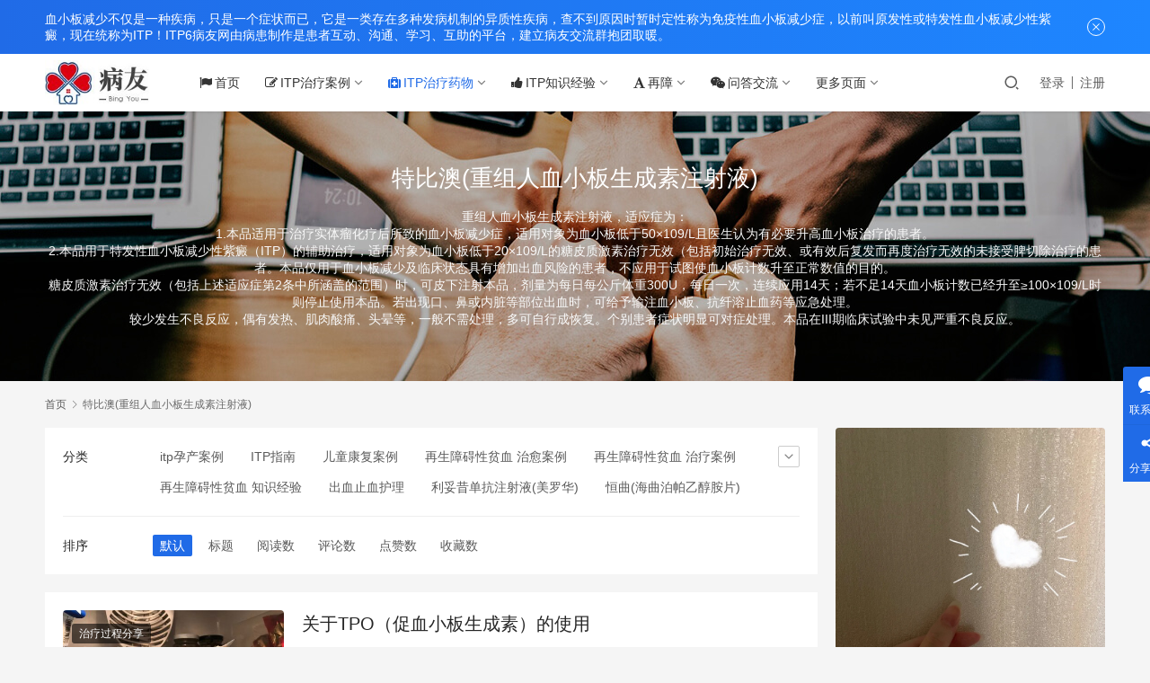

--- FILE ---
content_type: text/html; charset=UTF-8
request_url: https://www.itp6.com/w/%E7%89%B9%E6%AF%94%E6%BE%B3%E9%87%8D%E7%BB%84%E4%BA%BA%E8%A1%80%E5%B0%8F%E6%9D%BF%E7%94%9F%E6%88%90%E7%B4%A0%E6%B3%A8%E5%B0%84%E6%B6%B2
body_size: 25630
content:
<!DOCTYPE html>
<html lang="zh-Hans">
<head>
    <meta charset="UTF-8">
    <meta http-equiv="X-UA-Compatible" content="IE=edge,chrome=1">
    <meta name="renderer" content="webkit">
    <meta name="viewport" content="initial-scale=1.0,maximum-scale=5,width=device-width,viewport-fit=cover">
    <title>特比澳(重组人血小板生成素注射液) - 病友交流</title>
    <meta name="keywords" content="特比澳(重组人血小板生成素注射液)" />
<meta name="description" content="特比澳(重组人血小板生成素注射液)用于特发性血小板减少性紫癜（ITP）的治疗，仅用于血小板减少及临床状态具有增加出血风险的患者，不应用于试图使血小板计数升至正常数值的目的。" />
<meta property="og:type" content="webpage" />
<meta property="og:url" content="https://www.itp6.com/w/%E7%89%B9%E6%AF%94%E6%BE%B3%E9%87%8D%E7%BB%84%E4%BA%BA%E8%A1%80%E5%B0%8F%E6%9D%BF%E7%94%9F%E6%88%90%E7%B4%A0%E6%B3%A8%E5%B0%84%E6%B6%B2" />
<meta property="og:site_name" content="病友交流" />
<meta property="og:title" content="特比澳(重组人血小板生成素注射液)" />
<meta property="og:description" content="特比澳(重组人血小板生成素注射液)用于特发性血小板减少性紫癜（ITP）的治疗，仅用于血小板减少及临床状态具有增加出血风险的患者，不应用于试图使血小板计数升至正常数值的目的。" />
<meta name="applicable-device" content="pc,mobile" />
<meta http-equiv="Cache-Control" content="no-transform" />
<link rel="shortcut icon" href="https://www.itp6.com/wp-content/uploads/2022/04/favicon.ico" />
<link rel='dns-prefetch' href='//www.itp6.com' />
<style id='wp-img-auto-sizes-contain-inline-css' type='text/css'>
img:is([sizes=auto i],[sizes^="auto," i]){contain-intrinsic-size:3000px 1500px}
/*# sourceURL=wp-img-auto-sizes-contain-inline-css */
</style>
<link rel='stylesheet' id='stylesheet-css' href='//www.itp6.com/wp-content/uploads/wpcom/style.6.9.0.1755060846.css?ver=6.9.0' type='text/css' media='all' />
<link rel='stylesheet' id='remixicon-css' href='https://www.itp6.com/wp-content/themes/justnews/themer/assets/css/remixicon-2.5.0.min.css?ver=2.5.0' type='text/css' media='all' />
<link rel='stylesheet' id='font-awesome-css' href='https://www.itp6.com/wp-content/themes/justnews/themer/assets/css/font-awesome.css?ver=6.9.0' type='text/css' media='all' />
<style id='wp-block-library-inline-css' type='text/css'>
:root{--wp-block-synced-color:#7a00df;--wp-block-synced-color--rgb:122,0,223;--wp-bound-block-color:var(--wp-block-synced-color);--wp-editor-canvas-background:#ddd;--wp-admin-theme-color:#007cba;--wp-admin-theme-color--rgb:0,124,186;--wp-admin-theme-color-darker-10:#006ba1;--wp-admin-theme-color-darker-10--rgb:0,107,160.5;--wp-admin-theme-color-darker-20:#005a87;--wp-admin-theme-color-darker-20--rgb:0,90,135;--wp-admin-border-width-focus:2px}@media (min-resolution:192dpi){:root{--wp-admin-border-width-focus:1.5px}}.wp-element-button{cursor:pointer}:root .has-very-light-gray-background-color{background-color:#eee}:root .has-very-dark-gray-background-color{background-color:#313131}:root .has-very-light-gray-color{color:#eee}:root .has-very-dark-gray-color{color:#313131}:root .has-vivid-green-cyan-to-vivid-cyan-blue-gradient-background{background:linear-gradient(135deg,#00d084,#0693e3)}:root .has-purple-crush-gradient-background{background:linear-gradient(135deg,#34e2e4,#4721fb 50%,#ab1dfe)}:root .has-hazy-dawn-gradient-background{background:linear-gradient(135deg,#faaca8,#dad0ec)}:root .has-subdued-olive-gradient-background{background:linear-gradient(135deg,#fafae1,#67a671)}:root .has-atomic-cream-gradient-background{background:linear-gradient(135deg,#fdd79a,#004a59)}:root .has-nightshade-gradient-background{background:linear-gradient(135deg,#330968,#31cdcf)}:root .has-midnight-gradient-background{background:linear-gradient(135deg,#020381,#2874fc)}:root{--wp--preset--font-size--normal:16px;--wp--preset--font-size--huge:42px}.has-regular-font-size{font-size:1em}.has-larger-font-size{font-size:2.625em}.has-normal-font-size{font-size:var(--wp--preset--font-size--normal)}.has-huge-font-size{font-size:var(--wp--preset--font-size--huge)}.has-text-align-center{text-align:center}.has-text-align-left{text-align:left}.has-text-align-right{text-align:right}.has-fit-text{white-space:nowrap!important}#end-resizable-editor-section{display:none}.aligncenter{clear:both}.items-justified-left{justify-content:flex-start}.items-justified-center{justify-content:center}.items-justified-right{justify-content:flex-end}.items-justified-space-between{justify-content:space-between}.screen-reader-text{border:0;clip-path:inset(50%);height:1px;margin:-1px;overflow:hidden;padding:0;position:absolute;width:1px;word-wrap:normal!important}.screen-reader-text:focus{background-color:#ddd;clip-path:none;color:#444;display:block;font-size:1em;height:auto;left:5px;line-height:normal;padding:15px 23px 14px;text-decoration:none;top:5px;width:auto;z-index:100000}html :where(.has-border-color){border-style:solid}html :where([style*=border-top-color]){border-top-style:solid}html :where([style*=border-right-color]){border-right-style:solid}html :where([style*=border-bottom-color]){border-bottom-style:solid}html :where([style*=border-left-color]){border-left-style:solid}html :where([style*=border-width]){border-style:solid}html :where([style*=border-top-width]){border-top-style:solid}html :where([style*=border-right-width]){border-right-style:solid}html :where([style*=border-bottom-width]){border-bottom-style:solid}html :where([style*=border-left-width]){border-left-style:solid}html :where(img[class*=wp-image-]){height:auto;max-width:100%}:where(figure){margin:0 0 1em}html :where(.is-position-sticky){--wp-admin--admin-bar--position-offset:var(--wp-admin--admin-bar--height,0px)}@media screen and (max-width:600px){html :where(.is-position-sticky){--wp-admin--admin-bar--position-offset:0px}}

/*# sourceURL=wp-block-library-inline-css */
</style><style id='wp-block-heading-inline-css' type='text/css'>
h1:where(.wp-block-heading).has-background,h2:where(.wp-block-heading).has-background,h3:where(.wp-block-heading).has-background,h4:where(.wp-block-heading).has-background,h5:where(.wp-block-heading).has-background,h6:where(.wp-block-heading).has-background{padding:1.25em 2.375em}h1.has-text-align-left[style*=writing-mode]:where([style*=vertical-lr]),h1.has-text-align-right[style*=writing-mode]:where([style*=vertical-rl]),h2.has-text-align-left[style*=writing-mode]:where([style*=vertical-lr]),h2.has-text-align-right[style*=writing-mode]:where([style*=vertical-rl]),h3.has-text-align-left[style*=writing-mode]:where([style*=vertical-lr]),h3.has-text-align-right[style*=writing-mode]:where([style*=vertical-rl]),h4.has-text-align-left[style*=writing-mode]:where([style*=vertical-lr]),h4.has-text-align-right[style*=writing-mode]:where([style*=vertical-rl]),h5.has-text-align-left[style*=writing-mode]:where([style*=vertical-lr]),h5.has-text-align-right[style*=writing-mode]:where([style*=vertical-rl]),h6.has-text-align-left[style*=writing-mode]:where([style*=vertical-lr]),h6.has-text-align-right[style*=writing-mode]:where([style*=vertical-rl]){rotate:180deg}
/*# sourceURL=https://www.itp6.com/wp-includes/blocks/heading/style.min.css */
</style>
<style id='wp-block-media-text-inline-css' type='text/css'>
.wp-block-media-text{box-sizing:border-box;
  /*!rtl:begin:ignore*/direction:ltr;
  /*!rtl:end:ignore*/display:grid;grid-template-columns:50% 1fr;grid-template-rows:auto}.wp-block-media-text.has-media-on-the-right{grid-template-columns:1fr 50%}.wp-block-media-text.is-vertically-aligned-top>.wp-block-media-text__content,.wp-block-media-text.is-vertically-aligned-top>.wp-block-media-text__media{align-self:start}.wp-block-media-text.is-vertically-aligned-center>.wp-block-media-text__content,.wp-block-media-text.is-vertically-aligned-center>.wp-block-media-text__media,.wp-block-media-text>.wp-block-media-text__content,.wp-block-media-text>.wp-block-media-text__media{align-self:center}.wp-block-media-text.is-vertically-aligned-bottom>.wp-block-media-text__content,.wp-block-media-text.is-vertically-aligned-bottom>.wp-block-media-text__media{align-self:end}.wp-block-media-text>.wp-block-media-text__media{
  /*!rtl:begin:ignore*/grid-column:1;grid-row:1;
  /*!rtl:end:ignore*/margin:0}.wp-block-media-text>.wp-block-media-text__content{direction:ltr;
  /*!rtl:begin:ignore*/grid-column:2;grid-row:1;
  /*!rtl:end:ignore*/padding:0 8%;word-break:break-word}.wp-block-media-text.has-media-on-the-right>.wp-block-media-text__media{
  /*!rtl:begin:ignore*/grid-column:2;grid-row:1
  /*!rtl:end:ignore*/}.wp-block-media-text.has-media-on-the-right>.wp-block-media-text__content{
  /*!rtl:begin:ignore*/grid-column:1;grid-row:1
  /*!rtl:end:ignore*/}.wp-block-media-text__media a{display:block}.wp-block-media-text__media img,.wp-block-media-text__media video{height:auto;max-width:unset;vertical-align:middle;width:100%}.wp-block-media-text.is-image-fill>.wp-block-media-text__media{background-size:cover;height:100%;min-height:250px}.wp-block-media-text.is-image-fill>.wp-block-media-text__media>a{display:block;height:100%}.wp-block-media-text.is-image-fill>.wp-block-media-text__media img{height:1px;margin:-1px;overflow:hidden;padding:0;position:absolute;width:1px;clip:rect(0,0,0,0);border:0}.wp-block-media-text.is-image-fill-element>.wp-block-media-text__media{height:100%;min-height:250px}.wp-block-media-text.is-image-fill-element>.wp-block-media-text__media>a{display:block;height:100%}.wp-block-media-text.is-image-fill-element>.wp-block-media-text__media img{height:100%;object-fit:cover;width:100%}@media (max-width:600px){.wp-block-media-text.is-stacked-on-mobile{grid-template-columns:100%!important}.wp-block-media-text.is-stacked-on-mobile>.wp-block-media-text__media{grid-column:1;grid-row:1}.wp-block-media-text.is-stacked-on-mobile>.wp-block-media-text__content{grid-column:1;grid-row:2}}
/*# sourceURL=https://www.itp6.com/wp-includes/blocks/media-text/style.min.css */
</style>
<style id='wp-block-paragraph-inline-css' type='text/css'>
.is-small-text{font-size:.875em}.is-regular-text{font-size:1em}.is-large-text{font-size:2.25em}.is-larger-text{font-size:3em}.has-drop-cap:not(:focus):first-letter{float:left;font-size:8.4em;font-style:normal;font-weight:100;line-height:.68;margin:.05em .1em 0 0;text-transform:uppercase}body.rtl .has-drop-cap:not(:focus):first-letter{float:none;margin-left:.1em}p.has-drop-cap.has-background{overflow:hidden}:root :where(p.has-background){padding:1.25em 2.375em}:where(p.has-text-color:not(.has-link-color)) a{color:inherit}p.has-text-align-left[style*="writing-mode:vertical-lr"],p.has-text-align-right[style*="writing-mode:vertical-rl"]{rotate:180deg}
/*# sourceURL=https://www.itp6.com/wp-includes/blocks/paragraph/style.min.css */
</style>
<style id='wp-block-quote-inline-css' type='text/css'>
.wp-block-quote{box-sizing:border-box;overflow-wrap:break-word}.wp-block-quote.is-large:where(:not(.is-style-plain)),.wp-block-quote.is-style-large:where(:not(.is-style-plain)){margin-bottom:1em;padding:0 1em}.wp-block-quote.is-large:where(:not(.is-style-plain)) p,.wp-block-quote.is-style-large:where(:not(.is-style-plain)) p{font-size:1.5em;font-style:italic;line-height:1.6}.wp-block-quote.is-large:where(:not(.is-style-plain)) cite,.wp-block-quote.is-large:where(:not(.is-style-plain)) footer,.wp-block-quote.is-style-large:where(:not(.is-style-plain)) cite,.wp-block-quote.is-style-large:where(:not(.is-style-plain)) footer{font-size:1.125em;text-align:right}.wp-block-quote>cite{display:block}
/*# sourceURL=https://www.itp6.com/wp-includes/blocks/quote/style.min.css */
</style>
<style id='global-styles-inline-css' type='text/css'>
:root{--wp--preset--aspect-ratio--square: 1;--wp--preset--aspect-ratio--4-3: 4/3;--wp--preset--aspect-ratio--3-4: 3/4;--wp--preset--aspect-ratio--3-2: 3/2;--wp--preset--aspect-ratio--2-3: 2/3;--wp--preset--aspect-ratio--16-9: 16/9;--wp--preset--aspect-ratio--9-16: 9/16;--wp--preset--color--black: #000000;--wp--preset--color--cyan-bluish-gray: #abb8c3;--wp--preset--color--white: #ffffff;--wp--preset--color--pale-pink: #f78da7;--wp--preset--color--vivid-red: #cf2e2e;--wp--preset--color--luminous-vivid-orange: #ff6900;--wp--preset--color--luminous-vivid-amber: #fcb900;--wp--preset--color--light-green-cyan: #7bdcb5;--wp--preset--color--vivid-green-cyan: #00d084;--wp--preset--color--pale-cyan-blue: #8ed1fc;--wp--preset--color--vivid-cyan-blue: #0693e3;--wp--preset--color--vivid-purple: #9b51e0;--wp--preset--gradient--vivid-cyan-blue-to-vivid-purple: linear-gradient(135deg,rgb(6,147,227) 0%,rgb(155,81,224) 100%);--wp--preset--gradient--light-green-cyan-to-vivid-green-cyan: linear-gradient(135deg,rgb(122,220,180) 0%,rgb(0,208,130) 100%);--wp--preset--gradient--luminous-vivid-amber-to-luminous-vivid-orange: linear-gradient(135deg,rgb(252,185,0) 0%,rgb(255,105,0) 100%);--wp--preset--gradient--luminous-vivid-orange-to-vivid-red: linear-gradient(135deg,rgb(255,105,0) 0%,rgb(207,46,46) 100%);--wp--preset--gradient--very-light-gray-to-cyan-bluish-gray: linear-gradient(135deg,rgb(238,238,238) 0%,rgb(169,184,195) 100%);--wp--preset--gradient--cool-to-warm-spectrum: linear-gradient(135deg,rgb(74,234,220) 0%,rgb(151,120,209) 20%,rgb(207,42,186) 40%,rgb(238,44,130) 60%,rgb(251,105,98) 80%,rgb(254,248,76) 100%);--wp--preset--gradient--blush-light-purple: linear-gradient(135deg,rgb(255,206,236) 0%,rgb(152,150,240) 100%);--wp--preset--gradient--blush-bordeaux: linear-gradient(135deg,rgb(254,205,165) 0%,rgb(254,45,45) 50%,rgb(107,0,62) 100%);--wp--preset--gradient--luminous-dusk: linear-gradient(135deg,rgb(255,203,112) 0%,rgb(199,81,192) 50%,rgb(65,88,208) 100%);--wp--preset--gradient--pale-ocean: linear-gradient(135deg,rgb(255,245,203) 0%,rgb(182,227,212) 50%,rgb(51,167,181) 100%);--wp--preset--gradient--electric-grass: linear-gradient(135deg,rgb(202,248,128) 0%,rgb(113,206,126) 100%);--wp--preset--gradient--midnight: linear-gradient(135deg,rgb(2,3,129) 0%,rgb(40,116,252) 100%);--wp--preset--font-size--small: 13px;--wp--preset--font-size--medium: 20px;--wp--preset--font-size--large: 36px;--wp--preset--font-size--x-large: 42px;--wp--preset--spacing--20: 0.44rem;--wp--preset--spacing--30: 0.67rem;--wp--preset--spacing--40: 1rem;--wp--preset--spacing--50: 1.5rem;--wp--preset--spacing--60: 2.25rem;--wp--preset--spacing--70: 3.38rem;--wp--preset--spacing--80: 5.06rem;--wp--preset--shadow--natural: 6px 6px 9px rgba(0, 0, 0, 0.2);--wp--preset--shadow--deep: 12px 12px 50px rgba(0, 0, 0, 0.4);--wp--preset--shadow--sharp: 6px 6px 0px rgba(0, 0, 0, 0.2);--wp--preset--shadow--outlined: 6px 6px 0px -3px rgb(255, 255, 255), 6px 6px rgb(0, 0, 0);--wp--preset--shadow--crisp: 6px 6px 0px rgb(0, 0, 0);}:where(.is-layout-flex){gap: 0.5em;}:where(.is-layout-grid){gap: 0.5em;}body .is-layout-flex{display: flex;}.is-layout-flex{flex-wrap: wrap;align-items: center;}.is-layout-flex > :is(*, div){margin: 0;}body .is-layout-grid{display: grid;}.is-layout-grid > :is(*, div){margin: 0;}:where(.wp-block-columns.is-layout-flex){gap: 2em;}:where(.wp-block-columns.is-layout-grid){gap: 2em;}:where(.wp-block-post-template.is-layout-flex){gap: 1.25em;}:where(.wp-block-post-template.is-layout-grid){gap: 1.25em;}.has-black-color{color: var(--wp--preset--color--black) !important;}.has-cyan-bluish-gray-color{color: var(--wp--preset--color--cyan-bluish-gray) !important;}.has-white-color{color: var(--wp--preset--color--white) !important;}.has-pale-pink-color{color: var(--wp--preset--color--pale-pink) !important;}.has-vivid-red-color{color: var(--wp--preset--color--vivid-red) !important;}.has-luminous-vivid-orange-color{color: var(--wp--preset--color--luminous-vivid-orange) !important;}.has-luminous-vivid-amber-color{color: var(--wp--preset--color--luminous-vivid-amber) !important;}.has-light-green-cyan-color{color: var(--wp--preset--color--light-green-cyan) !important;}.has-vivid-green-cyan-color{color: var(--wp--preset--color--vivid-green-cyan) !important;}.has-pale-cyan-blue-color{color: var(--wp--preset--color--pale-cyan-blue) !important;}.has-vivid-cyan-blue-color{color: var(--wp--preset--color--vivid-cyan-blue) !important;}.has-vivid-purple-color{color: var(--wp--preset--color--vivid-purple) !important;}.has-black-background-color{background-color: var(--wp--preset--color--black) !important;}.has-cyan-bluish-gray-background-color{background-color: var(--wp--preset--color--cyan-bluish-gray) !important;}.has-white-background-color{background-color: var(--wp--preset--color--white) !important;}.has-pale-pink-background-color{background-color: var(--wp--preset--color--pale-pink) !important;}.has-vivid-red-background-color{background-color: var(--wp--preset--color--vivid-red) !important;}.has-luminous-vivid-orange-background-color{background-color: var(--wp--preset--color--luminous-vivid-orange) !important;}.has-luminous-vivid-amber-background-color{background-color: var(--wp--preset--color--luminous-vivid-amber) !important;}.has-light-green-cyan-background-color{background-color: var(--wp--preset--color--light-green-cyan) !important;}.has-vivid-green-cyan-background-color{background-color: var(--wp--preset--color--vivid-green-cyan) !important;}.has-pale-cyan-blue-background-color{background-color: var(--wp--preset--color--pale-cyan-blue) !important;}.has-vivid-cyan-blue-background-color{background-color: var(--wp--preset--color--vivid-cyan-blue) !important;}.has-vivid-purple-background-color{background-color: var(--wp--preset--color--vivid-purple) !important;}.has-black-border-color{border-color: var(--wp--preset--color--black) !important;}.has-cyan-bluish-gray-border-color{border-color: var(--wp--preset--color--cyan-bluish-gray) !important;}.has-white-border-color{border-color: var(--wp--preset--color--white) !important;}.has-pale-pink-border-color{border-color: var(--wp--preset--color--pale-pink) !important;}.has-vivid-red-border-color{border-color: var(--wp--preset--color--vivid-red) !important;}.has-luminous-vivid-orange-border-color{border-color: var(--wp--preset--color--luminous-vivid-orange) !important;}.has-luminous-vivid-amber-border-color{border-color: var(--wp--preset--color--luminous-vivid-amber) !important;}.has-light-green-cyan-border-color{border-color: var(--wp--preset--color--light-green-cyan) !important;}.has-vivid-green-cyan-border-color{border-color: var(--wp--preset--color--vivid-green-cyan) !important;}.has-pale-cyan-blue-border-color{border-color: var(--wp--preset--color--pale-cyan-blue) !important;}.has-vivid-cyan-blue-border-color{border-color: var(--wp--preset--color--vivid-cyan-blue) !important;}.has-vivid-purple-border-color{border-color: var(--wp--preset--color--vivid-purple) !important;}.has-vivid-cyan-blue-to-vivid-purple-gradient-background{background: var(--wp--preset--gradient--vivid-cyan-blue-to-vivid-purple) !important;}.has-light-green-cyan-to-vivid-green-cyan-gradient-background{background: var(--wp--preset--gradient--light-green-cyan-to-vivid-green-cyan) !important;}.has-luminous-vivid-amber-to-luminous-vivid-orange-gradient-background{background: var(--wp--preset--gradient--luminous-vivid-amber-to-luminous-vivid-orange) !important;}.has-luminous-vivid-orange-to-vivid-red-gradient-background{background: var(--wp--preset--gradient--luminous-vivid-orange-to-vivid-red) !important;}.has-very-light-gray-to-cyan-bluish-gray-gradient-background{background: var(--wp--preset--gradient--very-light-gray-to-cyan-bluish-gray) !important;}.has-cool-to-warm-spectrum-gradient-background{background: var(--wp--preset--gradient--cool-to-warm-spectrum) !important;}.has-blush-light-purple-gradient-background{background: var(--wp--preset--gradient--blush-light-purple) !important;}.has-blush-bordeaux-gradient-background{background: var(--wp--preset--gradient--blush-bordeaux) !important;}.has-luminous-dusk-gradient-background{background: var(--wp--preset--gradient--luminous-dusk) !important;}.has-pale-ocean-gradient-background{background: var(--wp--preset--gradient--pale-ocean) !important;}.has-electric-grass-gradient-background{background: var(--wp--preset--gradient--electric-grass) !important;}.has-midnight-gradient-background{background: var(--wp--preset--gradient--midnight) !important;}.has-small-font-size{font-size: var(--wp--preset--font-size--small) !important;}.has-medium-font-size{font-size: var(--wp--preset--font-size--medium) !important;}.has-large-font-size{font-size: var(--wp--preset--font-size--large) !important;}.has-x-large-font-size{font-size: var(--wp--preset--font-size--x-large) !important;}
/*# sourceURL=global-styles-inline-css */
</style>

<style id='classic-theme-styles-inline-css' type='text/css'>
/*! This file is auto-generated */
.wp-block-button__link{color:#fff;background-color:#32373c;border-radius:9999px;box-shadow:none;text-decoration:none;padding:calc(.667em + 2px) calc(1.333em + 2px);font-size:1.125em}.wp-block-file__button{background:#32373c;color:#fff;text-decoration:none}
/*# sourceURL=/wp-includes/css/classic-themes.min.css */
</style>
<link rel='stylesheet' id='QAPress-css' href='https://www.itp6.com/wp-content/plugins/qapress/css/style.css?ver=4.10.0' type='text/css' media='all' />
<style id='QAPress-inline-css' type='text/css'>
:root{--qa-color: #1471CA;--qa-hover: #0D62B3;}
/*# sourceURL=QAPress-inline-css */
</style>
<script type="text/javascript" src="https://www.itp6.com/wp-content/themes/justnews/themer/assets/js/jquery-3.6.0.min.js?ver=3.6.0" id="jquery-core-js"></script>
<script type="text/javascript" src="https://www.itp6.com/wp-includes/js/jquery/jquery-migrate.min.js?ver=3.4.1" id="jquery-migrate-js"></script>
<script type="text/javascript" src="https://www.itp6.com/wp-content/themes/justnews/themer/assets/js/icons-2.6.18.js?ver=6.9.0" id="wpcom-icons-js"></script>
<link rel="EditURI" type="application/rsd+xml" title="RSD" href="https://www.itp6.com/xmlrpc.php?rsd" />
<link rel="icon" href="https://www.itp6.com/wp-content/uploads/2022/04/favicon.ico" sizes="32x32" />
<link rel="icon" href="https://www.itp6.com/wp-content/uploads/2022/04/favicon.ico" sizes="192x192" />
<link rel="apple-touch-icon" href="https://www.itp6.com/wp-content/uploads/2022/04/favicon.ico" />
<meta name="msapplication-TileImage" content="https://www.itp6.com/wp-content/uploads/2022/04/favicon.ico" />
    <!--[if lte IE 9]><script src="https://www.itp6.com/wp-content/themes/justnews/js/update.js"></script><![endif]-->
</head>
<body class="archive category category-116 wp-theme-justnews lang-cn el-boxed">
<header class="header">
    <div class="container clearfix">
        <div class="navbar-header">
            <button type="button" class="navbar-toggle collapsed" data-toggle="collapse" data-target=".navbar-collapse" aria-label="menu">
                <span class="icon-bar icon-bar-1"></span>
                <span class="icon-bar icon-bar-2"></span>
                <span class="icon-bar icon-bar-3"></span>
            </button>
                        <div class="logo">
                <a href="https://www.itp6.com" rel="home"><img src="https://www.itp6.com/wp-content/uploads/2022/04/logo.jpg" alt="病友交流"></a>
            </div>
        </div>
        <div class="collapse navbar-collapse">
            <nav class="navbar-left primary-menu"><ul id="menu-%e4%b8%87%e5%93%a5%ef%bc%88%e5%af%bc%e8%88%aa%e6%a0%8f%ef%bc%89" class="nav navbar-nav wpcom-adv-menu"><li class="menu-item menu-item-has-image"><a href="https://www.itp6.com/"><i class="wpcom-icon fa fa-flag menu-item-icon"></i>首页</a></li>
<li class="menu-item menu-item-style menu-item-style3 menu-item-has-image dropdown"><a class="dropdown-toggle"><i class="wpcom-icon fa fa-edit menu-item-icon"></i>ITP治疗案例</a>
<ul class="dropdown-menu menu-item-wrap menu-item-col-5">
	<li class="menu-item menu-item-has-image"><a href="https://www.itp6.com/w/%e6%b2%bb%e7%96%97%e8%bf%87%e7%a8%8b%e5%88%86%e4%ba%ab"><img class="j-lazy menu-item-image" src="https://www.itp6.com/wp-content/uploads/2022/04/lazy.png" data-original="https://www.itp6.com/wp-content/uploads/2022/04/zlggg.jpg" alt="治疗过程分享">治疗过程分享</a></li>
	<li class="menu-item menu-item-has-image"><a href="https://www.itp6.com/w/%e5%84%bf%e7%ab%a5%e5%ba%b7%e5%a4%8d%e6%a1%88%e4%be%8b"><img class="j-lazy menu-item-image" src="https://www.itp6.com/wp-content/uploads/2022/04/lazy.png" data-original="https://www.itp6.com/wp-content/uploads/2022/04/kf.png" alt="儿童康复案例">儿童康复案例</a></li>
	<li class="menu-item menu-item-has-image"><a href="https://www.itp6.com/w/%e6%88%90%e4%ba%ba%e5%ba%b7%e5%a4%8d%e6%a1%88%e4%be%8b"><img class="j-lazy menu-item-image" src="https://www.itp6.com/wp-content/uploads/2022/04/lazy.png" data-original="https://www.itp6.com/wp-content/uploads/2022/04/kf.png" alt="成人康复案例">成人康复案例</a></li>
	<li class="menu-item menu-item-has-image"><a href="https://www.itp6.com/w/itp%e5%ad%95%e4%ba%a7%e6%a1%88%e4%be%8b"><img class="j-lazy menu-item-image" src="https://www.itp6.com/wp-content/uploads/2022/04/lazy.png" data-original="https://www.itp6.com/wp-content/uploads/2022/04/yc.png" alt="itp孕产案例">itp孕产案例</a></li>
	<li class="menu-item menu-item-has-image"><a href="https://www.itp6.com/w/%e8%84%be%e5%88%87%e9%99%a4%e6%a1%88%e4%be%8b"><img class="j-lazy menu-item-image" src="https://www.itp6.com/wp-content/uploads/2022/04/lazy.png" data-original="https://www.itp6.com/wp-content/uploads/2022/04/qp.png" alt="脾切除案例">脾切除案例</a></li>
</ul>
</li>
<li class="menu-item active menu-item-has-image dropdown"><a class="dropdown-toggle"><i class="wpcom-icon fa fa-medkit menu-item-icon"></i>ITP治疗药物</a>
<ul class="dropdown-menu menu-item-wrap menu-item-col-5">
	<li class="menu-item menu-item-has-image"><a href="https://www.itp6.com/w/%e8%82%be%e4%b8%8a%e8%85%ba%e7%9a%ae%e8%b4%a8%e6%bf%80%e7%b4%a0"><img class="j-lazy menu-item-image" src="https://www.itp6.com/wp-content/uploads/2022/04/lazy.png" data-original="https://www.itp6.com/wp-content/uploads/2022/04/jss.png" alt="肾上腺皮质激素">肾上腺皮质激素</a></li>
	<li class="menu-item menu-item-has-image"><a href="https://www.itp6.com/w/%e9%9d%99%e6%b3%a8%e4%ba%ba%e5%85%8d%e7%96%ab%e7%90%83%e8%9b%8b%e7%99%bdph4"><img class="j-lazy menu-item-image" src="https://www.itp6.com/wp-content/uploads/2022/04/lazy.png" data-original="https://www.itp6.com/wp-content/uploads/2022/04/bq.png" alt="静注人免疫球蛋白(pH4)">静注人免疫球蛋白(pH4)</a></li>
	<li class="menu-item active menu-item-has-image"><a href="https://www.itp6.com/w/%e7%89%b9%e6%af%94%e6%be%b3%e9%87%8d%e7%bb%84%e4%ba%ba%e8%a1%80%e5%b0%8f%e6%9d%bf%e7%94%9f%e6%88%90%e7%b4%a0%e6%b3%a8%e5%b0%84%e6%b6%b2"><img class="j-lazy menu-item-image" src="https://www.itp6.com/wp-content/uploads/2022/04/lazy.png" data-original="https://www.itp6.com/wp-content/uploads/2022/04/TPO.png" alt="特比澳(重组人血小板生成素注射液)">特比澳(重组人血小板生成素注射液)</a></li>
	<li class="menu-item menu-item-has-image"><a href="https://www.itp6.com/w/%e6%81%92%e6%9b%b2%e6%b5%b7%e6%9b%b2%e6%b3%8a%e5%b8%95%e4%b9%99%e9%86%87%e8%83%ba%e7%89%87"><img class="j-lazy menu-item-image" src="https://www.itp6.com/wp-content/uploads/2022/04/lazy.png" data-original="https://www.itp6.com/wp-content/uploads/2022/04/hq.png" alt="恒曲(海曲泊帕乙醇胺片)">恒曲(海曲泊帕乙醇胺片)</a></li>
	<li class="menu-item menu-item-has-image"><a href="https://www.itp6.com/w/%e7%91%9e%e5%bc%97%e5%85%b0%e8%89%be%e6%9b%b2%e6%b3%8a%e5%b8%95%e4%b9%99%e9%86%87%e8%83%ba%e7%89%87"><img class="j-lazy menu-item-image" src="https://www.itp6.com/wp-content/uploads/2022/04/lazy.png" data-original="https://www.itp6.com/wp-content/uploads/2022/04/aq.png" alt="瑞弗兰(艾曲泊帕乙醇胺片)">瑞弗兰(艾曲泊帕乙醇胺片)</a></li>
	<li class="menu-item menu-item-has-image"><a href="https://www.itp6.com/w/%e8%8b%8f%e5%8f%af%e6%ac%a3%e9%a9%ac%e6%9d%a5%e9%85%b8%e9%98%bf%e4%bc%90%e6%9b%b2%e6%b3%8a%e5%b8%95%e7%89%87"><img class="j-lazy menu-item-image" src="https://www.itp6.com/wp-content/uploads/2022/04/lazy.png" data-original="https://www.itp6.com/wp-content/uploads/2022/06/a.png" alt="苏可欣(马来酸阿伐曲泊帕片)">苏可欣(马来酸阿伐曲泊帕片)</a></li>
	<li class="menu-item menu-item-has-image"><a href="https://www.itp6.com/w/%e5%88%a9%e5%a6%a5%e6%98%94%e5%8d%95%e6%8a%97%e6%b3%a8%e5%b0%84%e6%b6%b2%e7%be%8e%e7%bd%97%e5%8d%8e"><img class="j-lazy menu-item-image" src="https://www.itp6.com/wp-content/uploads/2022/04/lazy.png" data-original="https://www.itp6.com/wp-content/uploads/2022/04/mlh.png" alt="利妥昔单抗注射液(美罗华)">利妥昔单抗注射液(美罗华)</a></li>
	<li class="menu-item menu-item-has-image"><a href="https://www.itp6.com/w/%e8%8d%af%e7%89%a9%e4%b8%b4%e5%ba%8a%e8%af%95%e9%aa%8c"><img class="j-lazy menu-item-image" src="https://www.itp6.com/wp-content/uploads/2022/04/lazy.png" data-original="https://www.itp6.com/wp-content/uploads/2022/06/xx.png" alt="药物临床试验">药物临床试验</a></li>
</ul>
</li>
<li class="menu-item menu-item-has-image dropdown"><a class="dropdown-toggle"><i class="wpcom-icon fa fa-thumbs-up menu-item-icon"></i>ITP知识经验</a>
<ul class="dropdown-menu menu-item-wrap menu-item-col-5">
	<li class="menu-item"><a href="https://www.itp6.com/w/itp%e6%8c%87%e5%8d%97">ITP指南</a></li>
	<li class="menu-item"><a href="https://www.itp6.com/w/%e8%a1%80%e5%b0%8f%e6%9d%bf%e5%87%8f%e5%b0%91%e7%9f%a5%e8%af%86">血小板减少知识</a></li>
	<li class="menu-item"><a href="https://www.itp6.com/w/%e8%80%81%e7%97%85%e5%8f%8b%e7%bb%8f%e9%aa%8c%e5%88%86%e4%ba%ab">老病友经验分享</a></li>
	<li class="menu-item"><a href="https://www.itp6.com/w/%e5%87%ba%e8%a1%80%e6%ad%a2%e8%a1%80%e6%8a%a4%e7%90%86">出血止血护理</a></li>
	<li class="menu-item"><a href="https://www.itp6.com/w/%e9%a3%9f%e7%96%97%e5%92%8c%e5%bf%8c%e5%8f%a3">食疗与忌口</a></li>
</ul>
</li>
<li class="menu-item menu-item-has-image dropdown"><a class="dropdown-toggle"><i class="wpcom-icon fa fa-font menu-item-icon"></i>再障</a>
<ul class="dropdown-menu menu-item-wrap menu-item-col-3">
	<li class="menu-item"><a href="https://www.itp6.com/w/%e5%86%8d%e7%94%9f%e9%9a%9c%e7%a2%8d%e6%80%a7%e8%b4%ab%e8%a1%80%e6%b2%bb%e7%96%97%e6%a1%88%e4%be%8b">再障 治疗案例</a></li>
	<li class="menu-item"><a href="https://www.itp6.com/w/%e5%86%8d%e7%94%9f%e9%9a%9c%e7%a2%8d%e6%80%a7%e8%b4%ab%e8%a1%80%e6%b2%bb%e6%84%88%e6%a1%88%e4%be%8b">再障 治愈案例</a></li>
	<li class="menu-item"><a href="https://www.itp6.com/w/%e5%86%8d%e7%94%9f%e9%9a%9c%e7%a2%8d%e6%80%a7%e8%b4%ab%e8%a1%80%e7%9f%a5%e8%af%86%e7%bb%8f%e9%aa%8c">再障 知识经验</a></li>
</ul>
</li>
<li class="menu-item menu-item-has-image dropdown"><a href="https://www.itp6.com/aq" class="dropdown-toggle"><i class="wpcom-icon fa fa-wechat menu-item-icon"></i>问答交流</a>
<ul class="dropdown-menu menu-item-wrap">
	<li class="menu-item menu-item-has-image"><a href="https://www.itp6.com/w/%e6%82%a3%e8%80%85%e7%83%ad%e9%97%a8%e9%97%ae%e9%a2%98"><i class="wpcom-icon fa fa-question-circle menu-item-icon"></i>患者热门问题</a></li>
</ul>
</li>
<li class="menu-item dropdown"><a class="dropdown-toggle">更多页面</a>
<ul class="dropdown-menu menu-item-wrap menu-item-col-3">
	<li class="menu-item"><a href="https://www.itp6.com/tags">标签归档</a></li>
	<li class="menu-item"><a href="https://www.itp6.com/contact">联系我们</a></li>
	<li class="menu-item"><a href="https://www.itp6.com/w/%e7%97%85%e5%8f%8b%e7%bd%91%e5%85%ac%e5%91%8a">病友网公告</a></li>
</ul>
</li>
</ul></nav>            <div class="navbar-action pull-right">
                <div class="navbar-search-icon j-navbar-search"><i class="wpcom-icon wi"><svg aria-hidden="true"><use xlink:href="#wi-search"></use></svg></i></div>
                                                    <div id="j-user-wrap">
                        <a class="login" href="https://www.itp6.com/login?modal-type=login">登录</a>
                        <a class="login register" href="https://www.itp6.com/register?modal-type=register">注册</a>
                    </div>
                                                </div>
            <form class="navbar-search" action="https://www.itp6.com" method="get" role="search">
                <div class="navbar-search-inner">
                    <i class="wpcom-icon wi navbar-search-close"><svg aria-hidden="true"><use xlink:href="#wi-close"></use></svg></i>                    <input type="text" name="s" class="navbar-search-input" autocomplete="off" placeholder="输入关键词搜索..." value="">
                    <button class="navbar-search-btn" type="submit"><i class="wpcom-icon wi"><svg aria-hidden="true"><use xlink:href="#wi-search"></use></svg></i></button>
                </div>
            </form>
        </div><!-- /.navbar-collapse -->
    </div><!-- /.container -->
</header>
<div id="wrap">    <div class="banner banner-white j-lazy" style="background-image: url(https://www.itp6.com/wp-content/uploads/2022/04/lazy.png);height:300px;" data-original="/wp-content/uploads/2018/06/cyfx-banner.jpg">
        <div class="banner-inner container">
            <h1>特比澳(重组人血小板生成素注射液)</h1>
            <div class="page-description"><p>重组人血小板生成素注射液，适应症为：<br />
1.本品适用于治疗实体瘤化疗后所致的血小板减少症，适用对象为血小板低于50×109/L且医生认为有必要升高血小板治疗的患者。<br />
2.本品用于特发性血小板减少性紫癜（ITP）的辅助治疗，适用对象为血小板低于20×109/L的糖皮质激素治疗无效（包括初始治疗无效、或有效后复发而再度治疗无效的未接受脾切除治疗的患者。本品仅用于血小板减少及临床状态具有增加出血风险的患者，不应用于试图使血小板计数升至正常数值的目的。</p>
<p>糖皮质激素治疗无效（包括上述适应症第2条中所涵盖的范围）时，可皮下注射本品，剂量为每日每公斤体重300U，每日一次，连续应用14天；若不足14天血小板计数已经升至≥100×109/L时则停止使用本品。若出现口、鼻或内脏等部位出血时，可给予输注血小板、抗纤溶止血药等应急处理。</p>
<p>较少发生不良反应，偶有发热、肌肉酸痛、头晕等，一般不需处理，多可自行成恢复。个别患者症状明显可对症处理。本品在III期临床试验中未见严重不良反应。</p>
</div>        </div>
    </div>
    <div class="container wrap">
        <ol class="breadcrumb" vocab="https://schema.org/" typeof="BreadcrumbList"><li class="home" property="itemListElement" typeof="ListItem"><a href="https://www.itp6.com" property="item" typeof="WebPage"><span property="name" class="hide">病友交流</span>首页</a><meta property="position" content="1"></li><li class="active" property="itemListElement" typeof="ListItem"><i class="wpcom-icon wi"><svg aria-hidden="true"><use xlink:href="#wi-arrow-right-3"></use></svg></i><a href="https://www.itp6.com/w/%e7%89%b9%e6%af%94%e6%be%b3%e9%87%8d%e7%bb%84%e4%ba%ba%e8%a1%80%e5%b0%8f%e6%9d%bf%e7%94%9f%e6%88%90%e7%b4%a0%e6%b3%a8%e5%b0%84%e6%b6%b2" property="item" typeof="WebPage"><span property="name">特比澳(重组人血小板生成素注射液)</span></a><meta property="position" content="2"></li></ol>        <main class="main">
                    <section class="multi-filter">
                            <div class="multi-filter-item multi-filter-cat">
                    <h4 class="multi-filter-title">分类</h4>
                    <ul class="multi-filter-ul">
                                                            <li class="multi-filter-li">
                                        <a href="https://www.itp6.com/w/itp%e5%ad%95%e4%ba%a7%e6%a1%88%e4%be%8b">itp孕产案例</a>                                    </li>
                                                                    <li class="multi-filter-li">
                                        <a href="https://www.itp6.com/w/itp%e6%8c%87%e5%8d%97">ITP指南</a>                                    </li>
                                                                    <li class="multi-filter-li">
                                        <a href="https://www.itp6.com/w/%e5%84%bf%e7%ab%a5%e5%ba%b7%e5%a4%8d%e6%a1%88%e4%be%8b">儿童康复案例</a>                                    </li>
                                                                    <li class="multi-filter-li">
                                        <a href="https://www.itp6.com/w/%e5%86%8d%e7%94%9f%e9%9a%9c%e7%a2%8d%e6%80%a7%e8%b4%ab%e8%a1%80%e6%b2%bb%e6%84%88%e6%a1%88%e4%be%8b">再生障碍性贫血 治愈案例</a>                                    </li>
                                                                    <li class="multi-filter-li">
                                        <a href="https://www.itp6.com/w/%e5%86%8d%e7%94%9f%e9%9a%9c%e7%a2%8d%e6%80%a7%e8%b4%ab%e8%a1%80%e6%b2%bb%e7%96%97%e6%a1%88%e4%be%8b">再生障碍性贫血 治疗案例</a>                                    </li>
                                                                    <li class="multi-filter-li">
                                        <a href="https://www.itp6.com/w/%e5%86%8d%e7%94%9f%e9%9a%9c%e7%a2%8d%e6%80%a7%e8%b4%ab%e8%a1%80%e7%9f%a5%e8%af%86%e7%bb%8f%e9%aa%8c">再生障碍性贫血 知识经验</a>                                    </li>
                                                                    <li class="multi-filter-li">
                                        <a href="https://www.itp6.com/w/%e5%87%ba%e8%a1%80%e6%ad%a2%e8%a1%80%e6%8a%a4%e7%90%86">出血止血护理</a>                                    </li>
                                                                    <li class="multi-filter-li">
                                        <a href="https://www.itp6.com/w/%e5%88%a9%e5%a6%a5%e6%98%94%e5%8d%95%e6%8a%97%e6%b3%a8%e5%b0%84%e6%b6%b2%e7%be%8e%e7%bd%97%e5%8d%8e">利妥昔单抗注射液(美罗华)</a>                                    </li>
                                                                    <li class="multi-filter-li">
                                        <a href="https://www.itp6.com/w/%e6%81%92%e6%9b%b2%e6%b5%b7%e6%9b%b2%e6%b3%8a%e5%b8%95%e4%b9%99%e9%86%87%e8%83%ba%e7%89%87">恒曲(海曲泊帕乙醇胺片)</a>                                    </li>
                                                                    <li class="multi-filter-li">
                                        <a href="https://www.itp6.com/w/%e6%82%a3%e8%80%85%e7%83%ad%e9%97%a8%e9%97%ae%e9%a2%98">患者热门问题</a>                                    </li>
                                                                    <li class="multi-filter-li">
                                        <a href="https://www.itp6.com/w/%e6%88%90%e4%ba%ba%e5%ba%b7%e5%a4%8d%e6%a1%88%e4%be%8b">成人康复案例</a>                                    </li>
                                                                    <li class="multi-filter-li">
                                        <a href="https://www.itp6.com/w/%e6%b2%bb%e7%96%97%e8%bf%87%e7%a8%8b%e5%88%86%e4%ba%ab">治疗过程分享</a>                                    </li>
                                                                    <li class="multi-filter-li multi-filter-current">
                                        <a href="https://www.itp6.com/w/%e7%89%b9%e6%af%94%e6%be%b3%e9%87%8d%e7%bb%84%e4%ba%ba%e8%a1%80%e5%b0%8f%e6%9d%bf%e7%94%9f%e6%88%90%e7%b4%a0%e6%b3%a8%e5%b0%84%e6%b6%b2">特比澳(重组人血小板生成素注射液)</a>                                    </li>
                                                                    <li class="multi-filter-li">
                                        <a href="https://www.itp6.com/w/%e7%91%9e%e5%bc%97%e5%85%b0%e8%89%be%e6%9b%b2%e6%b3%8a%e5%b8%95%e4%b9%99%e9%86%87%e8%83%ba%e7%89%87">瑞弗兰(艾曲泊帕乙醇胺片)</a>                                    </li>
                                                                    <li class="multi-filter-li">
                                        <a href="https://www.itp6.com/w/%e7%97%85%e5%8f%8b%e7%bd%91%e5%85%ac%e5%91%8a">病友网公告</a>                                    </li>
                                                                    <li class="multi-filter-li">
                                        <a href="https://www.itp6.com/w/%e8%80%81%e7%97%85%e5%8f%8b%e7%bb%8f%e9%aa%8c%e5%88%86%e4%ba%ab">老病友经验分享</a>                                    </li>
                                                                    <li class="multi-filter-li">
                                        <a href="https://www.itp6.com/w/%e8%82%be%e4%b8%8a%e8%85%ba%e7%9a%ae%e8%b4%a8%e6%bf%80%e7%b4%a0">肾上腺皮质激素</a>                                    </li>
                                                                    <li class="multi-filter-li">
                                        <a href="https://www.itp6.com/w/%e8%84%be%e5%88%87%e9%99%a4%e6%a1%88%e4%be%8b">脾切除案例</a>                                    </li>
                                                                    <li class="multi-filter-li">
                                        <a href="https://www.itp6.com/w/%e8%8b%8f%e5%8f%af%e6%ac%a3%e9%a9%ac%e6%9d%a5%e9%85%b8%e9%98%bf%e4%bc%90%e6%9b%b2%e6%b3%8a%e5%b8%95%e7%89%87">苏可欣(马来酸阿伐曲泊帕片)</a>                                    </li>
                                                                    <li class="multi-filter-li">
                                        <a href="https://www.itp6.com/w/%e8%8d%af%e7%89%a9%e4%b8%b4%e5%ba%8a%e8%af%95%e9%aa%8c">药物临床试验</a>                                    </li>
                                                                    <li class="multi-filter-li">
                                        <a href="https://www.itp6.com/w/%e8%a1%80%e5%b0%8f%e6%9d%bf%e5%87%8f%e5%b0%91%e7%9f%a5%e8%af%86">血小板减少知识</a>                                    </li>
                                                                    <li class="multi-filter-li">
                                        <a href="https://www.itp6.com/w/%e9%9d%99%e6%b3%a8%e4%ba%ba%e5%85%8d%e7%96%ab%e7%90%83%e8%9b%8b%e7%99%bdph4">静注人免疫球蛋白(pH4)</a>                                    </li>
                                                                    <li class="multi-filter-li">
                                        <a href="https://www.itp6.com/w/%e9%a3%9f%e7%96%97%e5%92%8c%e5%bf%8c%e5%8f%a3">食疗和忌口</a>                                    </li>
                                                    </ul>
                    <a href="#" class="multi-filter-more"><i class="wpcom-icon wi"><svg aria-hidden="true"><use xlink:href="#wi-arrow-down"></use></svg></i></a>
                </div>
                            <div class="multi-filter-item multi-filter-order">
                    <h4 class="multi-filter-title">排序</h4>
                    <ul class="multi-filter-ul">
                        <li class="multi-filter-li multi-filter-current"><a href="/w/%E7%89%B9%E6%AF%94%E6%BE%B3%E9%87%8D%E7%BB%84%E4%BA%BA%E8%A1%80%E5%B0%8F%E6%9D%BF%E7%94%9F%E6%88%90%E7%B4%A0%E6%B3%A8%E5%B0%84%E6%B6%B2">默认</a></li><li class="multi-filter-li"><a href="/w/%E7%89%B9%E6%AF%94%E6%BE%B3%E9%87%8D%E7%BB%84%E4%BA%BA%E8%A1%80%E5%B0%8F%E6%9D%BF%E7%94%9F%E6%88%90%E7%B4%A0%E6%B3%A8%E5%B0%84%E6%B6%B2?order=title">标题</a></li><li class="multi-filter-li"><a href="/w/%E7%89%B9%E6%AF%94%E6%BE%B3%E9%87%8D%E7%BB%84%E4%BA%BA%E8%A1%80%E5%B0%8F%E6%9D%BF%E7%94%9F%E6%88%90%E7%B4%A0%E6%B3%A8%E5%B0%84%E6%B6%B2?order=views">阅读数</a></li><li class="multi-filter-li"><a href="/w/%E7%89%B9%E6%AF%94%E6%BE%B3%E9%87%8D%E7%BB%84%E4%BA%BA%E8%A1%80%E5%B0%8F%E6%9D%BF%E7%94%9F%E6%88%90%E7%B4%A0%E6%B3%A8%E5%B0%84%E6%B6%B2?order=comments">评论数</a></li><li class="multi-filter-li"><a href="/w/%E7%89%B9%E6%AF%94%E6%BE%B3%E9%87%8D%E7%BB%84%E4%BA%BA%E8%A1%80%E5%B0%8F%E6%9D%BF%E7%94%9F%E6%88%90%E7%B4%A0%E6%B3%A8%E5%B0%84%E6%B6%B2?order=likes">点赞数</a></li><li class="multi-filter-li"><a href="/w/%E7%89%B9%E6%AF%94%E6%BE%B3%E9%87%8D%E7%BB%84%E4%BA%BA%E8%A1%80%E5%B0%8F%E6%9D%BF%E7%94%9F%E6%88%90%E7%B4%A0%E6%B3%A8%E5%B0%84%E6%B6%B2?order=favorites">收藏数</a></li>                                            </ul>
                    <a href="#" class="multi-filter-more"><i class="wpcom-icon wi"><svg aria-hidden="true"><use xlink:href="#wi-arrow-down"></use></svg></i></a>
                </div>
                    </section>
                <section class="sec-panel sec-panel-default">
                                <div class="sec-panel-body">
                                            <ul class="post-loop post-loop-default cols-0">
                                                            <li class="item">
        <div class="item-img">
        <a class="item-img-inner" href="https://www.itp6.com/16097.html" title="关于TPO（促血小板生成素）的使用" target="_blank" rel="bookmark">
            <img width="480" height="300" src="https://www.itp6.com/wp-content/uploads/2022/04/lazy-480x300.png" class="attachment-default size-default wp-post-image j-lazy" alt="关于TPO（促血小板生成素）的使用" decoding="async" fetchpriority="high" data-original="https://www.itp6.com/wp-content/uploads/2023/01/mmexport1672668998168-480x300.jpg" />        </a>
                <a class="item-category" href="https://www.itp6.com/w/%e6%b2%bb%e7%96%97%e8%bf%87%e7%a8%8b%e5%88%86%e4%ba%ab" target="_blank">治疗过程分享</a>
            </div>
        <div class="item-content">
                <h2 class="item-title">
            <a href="https://www.itp6.com/16097.html" target="_blank" rel="bookmark">
                                 关于TPO（促血小板生成素）的使用            </a>
        </h2>
        <div class="item-excerpt">
            <p>关于TPO（促血小板生成素）的使用 答：主要是从根治点。血小板的主要来源是巨核细胞，ITP病人的巨核细胞越来越多（即造血小板的机器越来越多，但是机器都是坏的），TPO这个药物能使机器短暂的修修好，使它产生血小板，已经产生的血小板加速它的成熟并释放到外周血，所以其起效比较快，一般7-14天治疗就可以起效。但是主张要打TPO的病人还是要打满14天，或者血小板到正&#8230;</p>
        </div>
        <div class="item-meta">
                                    <span class="item-meta-li date">2023年11月8日</span>
            <div class="item-meta-right">
                <span class="item-meta-li views" title="阅读数"><i class="wpcom-icon wi"><svg aria-hidden="true"><use xlink:href="#wi-eye"></use></svg></i>2.2K</span><a class="item-meta-li comments" href="https://www.itp6.com/16097.html#comments" target="_blank" title="评论数"><i class="wpcom-icon wi"><svg aria-hidden="true"><use xlink:href="#wi-comment"></use></svg></i>0</a><span class="item-meta-li stars" title="收藏数"><i class="wpcom-icon wi"><svg aria-hidden="true"><use xlink:href="#wi-star"></use></svg></i>0</span><span class="item-meta-li likes" title="点赞数"><i class="wpcom-icon wi"><svg aria-hidden="true"><use xlink:href="#wi-thumb-up"></use></svg></i>2</span>            </div>
        </div>
    </div>
</li>
                                                            <li class="item">
        <div class="item-img">
        <a class="item-img-inner" href="https://www.itp6.com/14700.html" title="特比澳药品常识_特比澳的一些小总结" target="_blank" rel="bookmark">
            <img width="480" height="300" src="https://www.itp6.com/wp-content/uploads/2022/04/lazy-480x300.png" class="attachment-default size-default wp-post-image j-lazy" alt="特比澳药品常识_特比澳的一些小总结" decoding="async" data-original="https://www.itp6.com/wp-content/uploads/2023/02/t-2-480x300.jpg" />        </a>
                <a class="item-category" href="https://www.itp6.com/w/%e6%b2%bb%e7%96%97%e8%bf%87%e7%a8%8b%e5%88%86%e4%ba%ab" target="_blank">治疗过程分享</a>
            </div>
        <div class="item-content">
                <h2 class="item-title">
            <a href="https://www.itp6.com/14700.html" target="_blank" rel="bookmark">
                                 特比澳药品常识_特比澳的一些小总结            </a>
        </h2>
        <div class="item-excerpt">
            <p>特比澳药品常识_特比澳的一些小总结 一、特比澳说明书二、有关TPO问题的摘录三、中美血液病专家研讨会之国外对TPO的认知及试验性结论 血小板生成素（thrombopoietin，TPO）是刺激巨核细胞生长及分化的内源性细胞因子，对巨核细胞生成的各阶段均有刺激作用，包括前体细胞的增殖和多倍体巨核细胞的发育及成熟，从而升高血小板数目。肝和肾可能是TPO的主要产生&#8230;</p>
        </div>
        <div class="item-meta">
                                    <span class="item-meta-li date">2023年7月14日</span>
            <div class="item-meta-right">
                <span class="item-meta-li views" title="阅读数"><i class="wpcom-icon wi"><svg aria-hidden="true"><use xlink:href="#wi-eye"></use></svg></i>6.4K</span><a class="item-meta-li comments" href="https://www.itp6.com/14700.html#comments" target="_blank" title="评论数"><i class="wpcom-icon wi"><svg aria-hidden="true"><use xlink:href="#wi-comment"></use></svg></i>0</a><span class="item-meta-li stars" title="收藏数"><i class="wpcom-icon wi"><svg aria-hidden="true"><use xlink:href="#wi-star"></use></svg></i>0</span><span class="item-meta-li likes" title="点赞数"><i class="wpcom-icon wi"><svg aria-hidden="true"><use xlink:href="#wi-thumb-up"></use></svg></i>0</span>            </div>
        </div>
    </div>
</li>
                                                            <li class="item">
        <div class="item-img">
        <a class="item-img-inner" href="https://www.itp6.com/14458.html" title="ITP并不罕见二线治疗新方式副作用更小" target="_blank" rel="bookmark">
            <img width="480" height="300" src="https://www.itp6.com/wp-content/uploads/2022/04/lazy-480x300.png" class="attachment-default size-default wp-post-image j-lazy" alt="ITP并不罕见二线治疗新方式副作用更小" decoding="async" data-original="https://www.itp6.com/wp-content/uploads/2023/03/5325971d0fb14fe8a6c25462cc6265a2-480x300.jpeg" />        </a>
                <a class="item-category" href="https://www.itp6.com/w/%e6%81%92%e6%9b%b2%e6%b5%b7%e6%9b%b2%e6%b3%8a%e5%b8%95%e4%b9%99%e9%86%87%e8%83%ba%e7%89%87" target="_blank">恒曲(海曲泊帕乙醇胺片)</a>
            </div>
        <div class="item-content">
                <h2 class="item-title">
            <a href="https://www.itp6.com/14458.html" target="_blank" rel="bookmark">
                                 ITP并不罕见二线治疗新方式副作用更小            </a>
        </h2>
        <div class="item-excerpt">
            <p>“口腔血泡，流鼻血止不住，出现这些症状要引起重视。” 中国医学科学院血液病医院（血液学研究所）血栓与止血诊疗中心主任杨仁池教授指出，这种情况很可能是严重的ITP（原发性免疫性血小板减少症）。 ITP并不罕见，但不容易发现 杨仁池教授表示在我国ITP并不罕见。ITP高发成人人群的发病原因目前尚不明确，从年龄段来看，育龄期女性人数多于男性；60岁以后，性别差异减&#8230;</p>
        </div>
        <div class="item-meta">
                                    <span class="item-meta-li date">2023年6月20日</span>
            <div class="item-meta-right">
                <span class="item-meta-li views" title="阅读数"><i class="wpcom-icon wi"><svg aria-hidden="true"><use xlink:href="#wi-eye"></use></svg></i>1.5K</span><a class="item-meta-li comments" href="https://www.itp6.com/14458.html#comments" target="_blank" title="评论数"><i class="wpcom-icon wi"><svg aria-hidden="true"><use xlink:href="#wi-comment"></use></svg></i>0</a><span class="item-meta-li stars" title="收藏数"><i class="wpcom-icon wi"><svg aria-hidden="true"><use xlink:href="#wi-star"></use></svg></i>0</span><span class="item-meta-li likes" title="点赞数"><i class="wpcom-icon wi"><svg aria-hidden="true"><use xlink:href="#wi-thumb-up"></use></svg></i>0</span>            </div>
        </div>
    </div>
</li>
                                                            <li class="item">
        <div class="item-img">
        <a class="item-img-inner" href="https://www.itp6.com/14210.html" title="什么样情况下适合用TPO(特比澳)？" target="_blank" rel="bookmark">
            <img width="480" height="300" src="https://www.itp6.com/wp-content/uploads/2022/04/lazy-480x300.png" class="attachment-default size-default wp-post-image j-lazy" alt="什么样情况下适合用TPO(特比澳)？" decoding="async" data-original="https://www.itp6.com/wp-content/uploads/2023/02/t-2-480x300.jpg" />        </a>
                <a class="item-category" href="https://www.itp6.com/w/%e6%b2%bb%e7%96%97%e8%bf%87%e7%a8%8b%e5%88%86%e4%ba%ab" target="_blank">治疗过程分享</a>
            </div>
        <div class="item-content">
                <h2 class="item-title">
            <a href="https://www.itp6.com/14210.html" target="_blank" rel="bookmark">
                                 什么样情况下适合用TPO(特比澳)？            </a>
        </h2>
        <div class="item-excerpt">
            <p>问：什么样情况下适合用TPO（特比澳）？答：糖皮质激素无效或者不能用，或切脾不想切，可能考虑用。 特比澳副作用有很多吗？很多病人在使用药物治疗疾病的时候，往往都会担心药物副作用的出现，是因为药物副作用有时候还是比较危险的。所以，一些病人在注射特比澳的时候，就很想知道这个药物是否会出现很多副作用。 是药三分毒，很多病人在服用药物的时候，是有可能会出现一些对于治&#8230;</p>
        </div>
        <div class="item-meta">
                                    <span class="item-meta-li date">2023年6月8日</span>
            <div class="item-meta-right">
                <span class="item-meta-li views" title="阅读数"><i class="wpcom-icon wi"><svg aria-hidden="true"><use xlink:href="#wi-eye"></use></svg></i>2.3K</span><a class="item-meta-li comments" href="https://www.itp6.com/14210.html#comments" target="_blank" title="评论数"><i class="wpcom-icon wi"><svg aria-hidden="true"><use xlink:href="#wi-comment"></use></svg></i>0</a><span class="item-meta-li stars" title="收藏数"><i class="wpcom-icon wi"><svg aria-hidden="true"><use xlink:href="#wi-star"></use></svg></i>0</span><span class="item-meta-li likes" title="点赞数"><i class="wpcom-icon wi"><svg aria-hidden="true"><use xlink:href="#wi-thumb-up"></use></svg></i>0</span>            </div>
        </div>
    </div>
</li>
                                                            <li class="item">
        <div class="item-img">
        <a class="item-img-inner" href="https://www.itp6.com/12190.html" title="血小板生成素作用，副作用无法规避" target="_blank" rel="bookmark">
            <img width="480" height="300" src="https://www.itp6.com/wp-content/uploads/2022/04/lazy-480x300.png" class="attachment-default size-default wp-post-image j-lazy" alt="血小板生成素作用，副作用无法规避" decoding="async" data-original="https://www.itp6.com/wp-content/uploads/2023/02/2023021708142620-480x300.png" />        </a>
                <a class="item-category" href="https://www.itp6.com/w/%e6%b2%bb%e7%96%97%e8%bf%87%e7%a8%8b%e5%88%86%e4%ba%ab" target="_blank">治疗过程分享</a>
            </div>
        <div class="item-content">
                <h2 class="item-title">
            <a href="https://www.itp6.com/12190.html" target="_blank" rel="bookmark">
                                 血小板生成素作用，副作用无法规避            </a>
        </h2>
        <div class="item-excerpt">
            <p>细胞中有红细胞、白细胞以及血小板。血小板缺少就会导致各种血液的疾病，血小板还含有一定的数量，数量减少可以直接影响我们的身体健康，血小板生成素就是一种专门用于物理调理的的促进血小板生成的激素。下面我们就看一下血小板生成素的作用。 （1）生理调节造血祖细胞演化成成熟巨核细胞增殖和分化；（2）与EPO一起相互协调，共同刺激原核细胞和红细胞的生成；共同促进骨髓抑制疗&#8230;</p>
        </div>
        <div class="item-meta">
                                    <span class="item-meta-li date">2023年2月17日</span>
            <div class="item-meta-right">
                <span class="item-meta-li views" title="阅读数"><i class="wpcom-icon wi"><svg aria-hidden="true"><use xlink:href="#wi-eye"></use></svg></i>3.3K</span><a class="item-meta-li comments" href="https://www.itp6.com/12190.html#comments" target="_blank" title="评论数"><i class="wpcom-icon wi"><svg aria-hidden="true"><use xlink:href="#wi-comment"></use></svg></i>0</a><span class="item-meta-li stars" title="收藏数"><i class="wpcom-icon wi"><svg aria-hidden="true"><use xlink:href="#wi-star"></use></svg></i>0</span><span class="item-meta-li likes" title="点赞数"><i class="wpcom-icon wi"><svg aria-hidden="true"><use xlink:href="#wi-thumb-up"></use></svg></i>0</span>            </div>
        </div>
    </div>
</li>
                                                            <li class="item">
        <div class="item-img">
        <a class="item-img-inner" href="https://www.itp6.com/12173.html" title="重组人血小板生成素（rhTPO-RA）" target="_blank" rel="bookmark">
            <img width="480" height="300" src="https://www.itp6.com/wp-content/uploads/2022/04/lazy-480x300.png" class="attachment-default size-default wp-post-image j-lazy" alt="重组人血小板生成素（rhTPO-RA）" decoding="async" data-original="https://www.itp6.com/wp-content/uploads/2023/01/mmexport1672668998168-480x300.jpg" />        </a>
                <a class="item-category" href="https://www.itp6.com/w/%e6%b2%bb%e7%96%97%e8%bf%87%e7%a8%8b%e5%88%86%e4%ba%ab" target="_blank">治疗过程分享</a>
            </div>
        <div class="item-content">
                <h2 class="item-title">
            <a href="https://www.itp6.com/12173.html" target="_blank" rel="bookmark">
                                 重组人血小板生成素（rhTPO-RA）            </a>
        </h2>
        <div class="item-excerpt">
            <p>特比澳（重组人血小板生成素）是沈阳三生自主研发并在全球上市的国家一类新药。现上市17年，已成为治疗各类血小板减少症的重要药物。 血小板是人体血液的重要组成部分，参与了许多生理病理过程，包括血栓形成、出血、炎症、伤口愈合、抗菌宿主防御、血管生成等。血小板的质和量的异常可导致出血性疾病。血小板生成素(TPO)是血小板生成的关键性调控因子。TPO不仅能特异性的刺激&#8230;</p>
        </div>
        <div class="item-meta">
                                    <span class="item-meta-li date">2023年2月17日</span>
            <div class="item-meta-right">
                <span class="item-meta-li views" title="阅读数"><i class="wpcom-icon wi"><svg aria-hidden="true"><use xlink:href="#wi-eye"></use></svg></i>7.1K</span><a class="item-meta-li comments" href="https://www.itp6.com/12173.html#comments" target="_blank" title="评论数"><i class="wpcom-icon wi"><svg aria-hidden="true"><use xlink:href="#wi-comment"></use></svg></i>0</a><span class="item-meta-li stars" title="收藏数"><i class="wpcom-icon wi"><svg aria-hidden="true"><use xlink:href="#wi-star"></use></svg></i>0</span><span class="item-meta-li likes" title="点赞数"><i class="wpcom-icon wi"><svg aria-hidden="true"><use xlink:href="#wi-thumb-up"></use></svg></i>2</span>            </div>
        </div>
    </div>
</li>
                                                                <li class="item item3">
        <div class="item-content">
                        <h2 class="item-title">
                <a href="https://www.itp6.com/12169.html" target="_blank" rel="bookmark">
                                         第二代血小板生成素：TPO受体激动剂，还有可以口服的升血小板药物                </a>
            </h2>
            <a class="item-images" href="https://www.itp6.com/12169.html" title="第二代血小板生成素：TPO受体激动剂，还有可以口服的升血小板药物" target="_blank">
                <span><i class="item-images-el j-lazy" style="background-image: url(https://www.itp6.com/wp-content/uploads/2022/04/lazy.png);" data-original="https://www.itp6.com/wp-content/uploads/2023/02/8-210416160052545.jpg"></i></span><span><i class="item-images-el j-lazy" style="background-image: url(https://www.itp6.com/wp-content/uploads/2022/04/lazy.png);" data-original="https://www.itp6.com/wp-content/uploads/2023/02/640-1-1.png"></i></span><span><i class="item-images-el j-lazy" style="background-image: url(https://www.itp6.com/wp-content/uploads/2022/04/lazy.png);" data-original="https://www.itp6.com/wp-content/uploads/2023/02/640-1-2-1024x524.png"></i></span><span><i class="item-images-el j-lazy" style="background-image: url(https://www.itp6.com/wp-content/uploads/2022/04/lazy.png);" data-original="https://www.itp6.com/wp-content/uploads/2023/01/mmexport1663945147486.jpg"></i></span>            </a>
            <div class="item-excerpt">
                <p>病房最近来了位三系减低的患者，其血小板减少，最低可达33 x109/L，连续应用重组人血小板生成素（rhTPO）10天后，血小板并无明显上升。血液科医医师会诊时建议可以使用血小板生成素受体激动剂（TPO-RA）。对于血小板生成素（TPO）大家肯定很熟悉，但是TPO-RA是个什么东东呢？相信会有朋友们对它感到陌生，今天我们就给大家简单介绍一下。 血小板减少症 &#8230;</p>
            </div>
            <div class="item-meta">
                                <span class="item-meta-li date">2023年2月17日</span>
                                    <span class="item-meta-li dot">•</span>
                    <a class="item-meta-li" href="https://www.itp6.com/w/%e6%81%92%e6%9b%b2%e6%b5%b7%e6%9b%b2%e6%b3%8a%e5%b8%95%e4%b9%99%e9%86%87%e8%83%ba%e7%89%87" target="_blank">恒曲(海曲泊帕乙醇胺片)</a>
                                <div class="item-meta-right">
                    <span class="item-meta-li views" title="阅读数"><i class="wpcom-icon wi"><svg aria-hidden="true"><use xlink:href="#wi-eye"></use></svg></i>9.0K</span><a class="item-meta-li comments" href="https://www.itp6.com/12169.html#comments" target="_blank" title="评论数"><i class="wpcom-icon wi"><svg aria-hidden="true"><use xlink:href="#wi-comment"></use></svg></i>1</a><span class="item-meta-li stars" title="收藏数"><i class="wpcom-icon wi"><svg aria-hidden="true"><use xlink:href="#wi-star"></use></svg></i>0</span><span class="item-meta-li likes" title="点赞数"><i class="wpcom-icon wi"><svg aria-hidden="true"><use xlink:href="#wi-thumb-up"></use></svg></i>6</span>                </div>
            </div>
        </div>
    </li>
                                                            <li class="item">
        <div class="item-img">
        <a class="item-img-inner" href="https://www.itp6.com/11981.html" title="重组人血小板生成素(rhTPO)_沈阳三生制药" target="_blank" rel="bookmark">
            <img width="480" height="300" src="https://www.itp6.com/wp-content/uploads/2022/04/lazy-480x300.png" class="attachment-default size-default wp-post-image j-lazy" alt="重组人血小板生成素(rhTPO)_沈阳三生制药" decoding="async" data-original="https://www.itp6.com/wp-content/uploads/2023/02/1-480x300.jpeg" />        </a>
                <a class="item-category" href="https://www.itp6.com/w/%e6%b2%bb%e7%96%97%e8%bf%87%e7%a8%8b%e5%88%86%e4%ba%ab" target="_blank">治疗过程分享</a>
            </div>
        <div class="item-content">
                <h2 class="item-title">
            <a href="https://www.itp6.com/11981.html" target="_blank" rel="bookmark">
                                 重组人血小板生成素(rhTPO)_沈阳三生制药            </a>
        </h2>
        <div class="item-excerpt">
            <p>概述 药物介绍 重组血小板生成素和内源性血小板生成素一样,能特异地增加人骨髓单个核细胞CD41分化抗原的表达,促进巨核细胞集落形成,并进一步使巨核细胞增殖分化,直至生成血小板。 制剂规格 重组血小板生成素只有注射剂这一种制剂和规格，请在医生指导下在医院内使用。 重组血小板生成素注射剂（粉）：7500U/1毫升，15000U/1毫升。 功效作用 用途 重组血小&#8230;</p>
        </div>
        <div class="item-meta">
                                    <span class="item-meta-li date">2023年2月6日</span>
            <div class="item-meta-right">
                <span class="item-meta-li views" title="阅读数"><i class="wpcom-icon wi"><svg aria-hidden="true"><use xlink:href="#wi-eye"></use></svg></i>7.3K</span><a class="item-meta-li comments" href="https://www.itp6.com/11981.html#comments" target="_blank" title="评论数"><i class="wpcom-icon wi"><svg aria-hidden="true"><use xlink:href="#wi-comment"></use></svg></i>0</a><span class="item-meta-li stars" title="收藏数"><i class="wpcom-icon wi"><svg aria-hidden="true"><use xlink:href="#wi-star"></use></svg></i>0</span><span class="item-meta-li likes" title="点赞数"><i class="wpcom-icon wi"><svg aria-hidden="true"><use xlink:href="#wi-thumb-up"></use></svg></i>0</span>            </div>
        </div>
    </div>
</li>
                                                            <li class="item">
        <div class="item-img">
        <a class="item-img-inner" href="https://www.itp6.com/11942.html" title="促血小板生成素（TPO）" target="_blank" rel="bookmark">
            <img width="480" height="300" src="https://www.itp6.com/wp-content/uploads/2022/04/lazy-480x300.png" class="attachment-default size-default wp-post-image j-lazy" alt="促血小板生成素（TPO）" decoding="async" data-original="https://www.itp6.com/wp-content/uploads/2023/02/640-1-480x300.jpg" />        </a>
                <a class="item-category" href="https://www.itp6.com/w/%e6%b2%bb%e7%96%97%e8%bf%87%e7%a8%8b%e5%88%86%e4%ba%ab" target="_blank">治疗过程分享</a>
            </div>
        <div class="item-content">
                <h2 class="item-title">
            <a href="https://www.itp6.com/11942.html" target="_blank" rel="bookmark">
                                 促血小板生成素（TPO）            </a>
        </h2>
        <div class="item-excerpt">
            <p>TPO（促血小板生成素），血小板的主要来源是巨核细胞，ITP病人的巨核细胞越来越多（即造血小板的机器越来越多，但是机器都是坏的），TPO这个药物能使机器短暂的修好，使它产生血小板，已经产生的血小板加速它的成熟并释放到外周血，所以其起效比较快，一般7-14天治疗就可以起效。 但是要打TPO的病人还是要打满14天，或者血小板到正常以后再一个礼拜打两次，慢慢减到一&#8230;</p>
        </div>
        <div class="item-meta">
                                    <span class="item-meta-li date">2023年2月3日</span>
            <div class="item-meta-right">
                <span class="item-meta-li views" title="阅读数"><i class="wpcom-icon wi"><svg aria-hidden="true"><use xlink:href="#wi-eye"></use></svg></i>7.1K</span><a class="item-meta-li comments" href="https://www.itp6.com/11942.html#comments" target="_blank" title="评论数"><i class="wpcom-icon wi"><svg aria-hidden="true"><use xlink:href="#wi-comment"></use></svg></i>1</a><span class="item-meta-li stars" title="收藏数"><i class="wpcom-icon wi"><svg aria-hidden="true"><use xlink:href="#wi-star"></use></svg></i>0</span><span class="item-meta-li likes" title="点赞数"><i class="wpcom-icon wi"><svg aria-hidden="true"><use xlink:href="#wi-thumb-up"></use></svg></i>1</span>            </div>
        </div>
    </div>
</li>
                                                            <li class="item">
        <div class="item-img">
        <a class="item-img-inner" href="https://www.itp6.com/11939.html" title="rhTPO-重组人血小板生成素注射液(特比澳)" target="_blank" rel="bookmark">
            <img width="480" height="300" src="https://www.itp6.com/wp-content/uploads/2022/04/lazy-480x300.png" class="attachment-default size-default wp-post-image j-lazy" alt="rhTPO-重组人血小板生成素注射液(特比澳)" decoding="async" data-original="https://www.itp6.com/wp-content/uploads/2023/02/t-2-480x300.jpg" />        </a>
                <a class="item-category" href="https://www.itp6.com/w/%e6%b2%bb%e7%96%97%e8%bf%87%e7%a8%8b%e5%88%86%e4%ba%ab" target="_blank">治疗过程分享</a>
            </div>
        <div class="item-content">
                <h2 class="item-title">
            <a href="https://www.itp6.com/11939.html" target="_blank" rel="bookmark">
                                 rhTPO-重组人血小板生成素注射液(特比澳)            </a>
        </h2>
        <div class="item-excerpt">
            <p>药物名称：特比澳(重组人血小板生成素注射液)英文名称：Recombinant Human Thrombopoietin Injection生产企业：沈阳三生制药有限责任公司 重组人血小板生成素注射液用药范围 重组人血小板生成素是治疗血小板减少性疾病的药物可以促进骨髓巨核细胞的增殖、分裂，产生血小板释放到外周血中从而提高血小板的数量，是临床上血液内科，肿瘤科，&#8230;</p>
        </div>
        <div class="item-meta">
                                    <span class="item-meta-li date">2023年2月3日</span>
            <div class="item-meta-right">
                <span class="item-meta-li views" title="阅读数"><i class="wpcom-icon wi"><svg aria-hidden="true"><use xlink:href="#wi-eye"></use></svg></i>8.5K</span><a class="item-meta-li comments" href="https://www.itp6.com/11939.html#comments" target="_blank" title="评论数"><i class="wpcom-icon wi"><svg aria-hidden="true"><use xlink:href="#wi-comment"></use></svg></i>1</a><span class="item-meta-li stars" title="收藏数"><i class="wpcom-icon wi"><svg aria-hidden="true"><use xlink:href="#wi-star"></use></svg></i>0</span><span class="item-meta-li likes" title="点赞数"><i class="wpcom-icon wi"><svg aria-hidden="true"><use xlink:href="#wi-thumb-up"></use></svg></i>0</span>            </div>
        </div>
    </div>
</li>
                                                            <li class="item">
        <div class="item-img">
        <a class="item-img-inner" href="https://www.itp6.com/11898.html" title="轻松读懂特比澳rhTPO(重组人血小板生成素注射液)" target="_blank" rel="bookmark">
            <img width="480" height="300" src="https://www.itp6.com/wp-content/uploads/2022/04/lazy-480x300.png" class="attachment-default size-default wp-post-image j-lazy" alt="轻松读懂特比澳rhTPO(重组人血小板生成素注射液)" decoding="async" data-original="https://www.itp6.com/wp-content/uploads/2023/01/mmexport1672668998168-480x300.jpg" />        </a>
                <a class="item-category" href="https://www.itp6.com/w/%e6%b2%bb%e7%96%97%e8%bf%87%e7%a8%8b%e5%88%86%e4%ba%ab" target="_blank">治疗过程分享</a>
            </div>
        <div class="item-content">
                <h2 class="item-title">
            <a href="https://www.itp6.com/11898.html" target="_blank" rel="bookmark">
                                 轻松读懂特比澳rhTPO(重组人血小板生成素注射液)            </a>
        </h2>
        <div class="item-excerpt">
            <p>从原发性免疫性血小板减少症(ITP)最早于1735年被发现和认识以来，关于其治疗的探索脚步从未停歇，治疗选择也不断趋于丰富。当一线治疗（例如糖皮质激素）未能使血小板计数升高至安全水平，或逐渐降低一线治疗剂量时血小板计数降低至安全水平以下时，应使用二线治疗。根据目前国内外ITP指南或专家共识，ITP二线治疗主要包括促血小板生成药物（rhTPO及TPO-RA）、&#8230;</p>
        </div>
        <div class="item-meta">
                                    <span class="item-meta-li date">2023年2月2日</span>
            <div class="item-meta-right">
                <span class="item-meta-li views" title="阅读数"><i class="wpcom-icon wi"><svg aria-hidden="true"><use xlink:href="#wi-eye"></use></svg></i>11.5K</span><a class="item-meta-li comments" href="https://www.itp6.com/11898.html#comments" target="_blank" title="评论数"><i class="wpcom-icon wi"><svg aria-hidden="true"><use xlink:href="#wi-comment"></use></svg></i>2</a><span class="item-meta-li stars" title="收藏数"><i class="wpcom-icon wi"><svg aria-hidden="true"><use xlink:href="#wi-star"></use></svg></i>0</span><span class="item-meta-li likes" title="点赞数"><i class="wpcom-icon wi"><svg aria-hidden="true"><use xlink:href="#wi-thumb-up"></use></svg></i>9</span>            </div>
        </div>
    </div>
</li>
                                                            <li class="item">
        <div class="item-img">
        <a class="item-img-inner" href="https://www.itp6.com/9331.html" title="TPO时代，脾切除术治疗ITP是否必要？" target="_blank" rel="bookmark">
            <img width="480" height="300" src="https://www.itp6.com/wp-content/uploads/2022/04/lazy-480x300.png" class="attachment-default size-default wp-post-image j-lazy" alt="TPO时代，脾切除术治疗ITP是否必要？" decoding="async" data-original="https://www.itp6.com/wp-content/uploads/2022/10/mmexport1664021628227-480x300.jpg" />        </a>
                <a class="item-category" href="https://www.itp6.com/w/%e5%88%a9%e5%a6%a5%e6%98%94%e5%8d%95%e6%8a%97%e6%b3%a8%e5%b0%84%e6%b6%b2%e7%be%8e%e7%bd%97%e5%8d%8e" target="_blank">利妥昔单抗注射液(美罗华)</a>
            </div>
        <div class="item-content">
                <h2 class="item-title">
            <a href="https://www.itp6.com/9331.html" target="_blank" rel="bookmark">
                                 TPO时代，脾切除术治疗ITP是否必要？            </a>
        </h2>
        <div class="item-excerpt">
            <p>TPO时代，脾切除术治疗ITP是否必要？ 在过去以丙种球蛋白和激素为ITP主要治疗药物的时代，脾切除术是ITP治疗的重要方法，占据非常重要的地位。随着抗CD20单抗和血小板生成素受体激动剂（TPO-RAs）等大量新型药物的出现，脾切除术是否依旧适用？法国一项多中心回顾性研究的结果回答了这个问题。该研究结果显示，依然有多数患者需要进行脾切除，平均切脾年龄为43&#8230;</p>
        </div>
        <div class="item-meta">
                                    <span class="item-meta-li date">2022年10月17日</span>
            <div class="item-meta-right">
                <span class="item-meta-li views" title="阅读数"><i class="wpcom-icon wi"><svg aria-hidden="true"><use xlink:href="#wi-eye"></use></svg></i>2.0K</span><a class="item-meta-li comments" href="https://www.itp6.com/9331.html#comments" target="_blank" title="评论数"><i class="wpcom-icon wi"><svg aria-hidden="true"><use xlink:href="#wi-comment"></use></svg></i>0</a><span class="item-meta-li stars" title="收藏数"><i class="wpcom-icon wi"><svg aria-hidden="true"><use xlink:href="#wi-star"></use></svg></i>0</span><span class="item-meta-li likes" title="点赞数"><i class="wpcom-icon wi"><svg aria-hidden="true"><use xlink:href="#wi-thumb-up"></use></svg></i>0</span>            </div>
        </div>
    </div>
</li>
                                                                <li class="item item3">
        <div class="item-content">
                        <h2 class="item-title">
                <a href="https://www.itp6.com/9101.html" target="_blank" rel="bookmark">
                                         免疫性血小板减少症(ITP)-诊断-治疗-症状-病因                </a>
            </h2>
            <a class="item-images" href="https://www.itp6.com/9101.html" title="免疫性血小板减少症(ITP)-诊断-治疗-症状-病因" target="_blank">
                <span><i class="item-images-el j-lazy" style="background-image: url(https://www.itp6.com/wp-content/uploads/2022/04/lazy.png);" data-original="https://www.itp6.com/wp-content/uploads/2022/10/2022100510071966.jpg"></i></span><span><i class="item-images-el j-lazy" style="background-image: url(https://www.itp6.com/wp-content/uploads/2022/04/lazy.png);" data-original="https://www.itp6.com/wp-content/uploads/2022/10/2022100510003927.jpg"></i></span><span><i class="item-images-el j-lazy" style="background-image: url(https://www.itp6.com/wp-content/uploads/2022/04/lazy.png);" data-original="https://www.itp6.com/wp-content/uploads/2022/04/byq.jpg"></i></span><span><i class="item-images-el j-lazy" style="background-image: url(https://www.itp6.com/wp-content/uploads/2022/04/lazy.png);" data-original="https://www.itp6.com/wp-content/uploads/2022/08/view-1-1024x768.jpg"></i></span>            </a>
            <div class="item-excerpt">
                <p>血小板减少概述 血小板减少症是一种血小板计数过低的疾病。血小板是无色的血细胞，有助于血液凝结。血小板通过在血管损伤中聚集和形成栓子来止血。血小板减少症可能是由于骨髓疾病如白血病或免疫系统问题引起的。也可能是服用某些药物的副作用。会影响儿童和成人。血小板减少症可以是轻微的，引起很少的体征或症状。极少数情况下，血小板的数量会低到出现危险的内出血。有治疗选择。 症&#8230;</p>
            </div>
            <div class="item-meta">
                                <span class="item-meta-li date">2022年10月9日</span>
                                    <span class="item-meta-li dot">•</span>
                    <a class="item-meta-li" href="https://www.itp6.com/w/itp%e5%ad%95%e4%ba%a7%e6%a1%88%e4%be%8b" target="_blank">itp孕产案例</a>
                                <div class="item-meta-right">
                    <span class="item-meta-li views" title="阅读数"><i class="wpcom-icon wi"><svg aria-hidden="true"><use xlink:href="#wi-eye"></use></svg></i>7.6K</span><a class="item-meta-li comments" href="https://www.itp6.com/9101.html#comments" target="_blank" title="评论数"><i class="wpcom-icon wi"><svg aria-hidden="true"><use xlink:href="#wi-comment"></use></svg></i>0</a><span class="item-meta-li stars" title="收藏数"><i class="wpcom-icon wi"><svg aria-hidden="true"><use xlink:href="#wi-star"></use></svg></i>0</span><span class="item-meta-li likes" title="点赞数"><i class="wpcom-icon wi"><svg aria-hidden="true"><use xlink:href="#wi-thumb-up"></use></svg></i>13</span>                </div>
            </div>
        </div>
    </li>
                                                            <li class="item">
        <div class="item-img">
        <a class="item-img-inner" href="https://www.itp6.com/9012.html" title="小知识：免疫性血小板减少症 (ITP)-症状与病因" target="_blank" rel="bookmark">
            <img width="480" height="300" src="https://www.itp6.com/wp-content/uploads/2022/04/lazy-480x300.png" class="attachment-default size-default wp-post-image j-lazy" alt="小知识：免疫性血小板减少症 (ITP)-症状与病因" decoding="async" data-original="https://www.itp6.com/wp-content/uploads/2022/08/C51BFE7CD5CA246379C6B9658DD73608-480x300.jpg" />        </a>
                <a class="item-category" href="https://www.itp6.com/w/itp%e6%8c%87%e5%8d%97" target="_blank">ITP指南</a>
            </div>
        <div class="item-content">
                <h2 class="item-title">
            <a href="https://www.itp6.com/9012.html" target="_blank" rel="bookmark">
                                 小知识：免疫性血小板减少症 (ITP)-症状与病因            </a>
        </h2>
        <div class="item-excerpt">
            <p>免疫性血小板减少症 (ITP) 是一种由血小板（凝血细胞）数目减少引起的出血性疾病，并且患者不存在其他可影响血小板的疾病。 在ITP中，免疫系统会针对患者自身的血小板产生抗体并破坏它们。患者的皮肤上可能会有微小的紫色斑点（瘀点），并且容易流血。诊断方法是通过血液检查检测血小板计数。可给予皮质类固醇或其他药物来阻止对血小板的破坏。使用可增加血小板生成量的药物对&#8230;</p>
        </div>
        <div class="item-meta">
                                    <span class="item-meta-li date">2022年10月6日</span>
            <div class="item-meta-right">
                <span class="item-meta-li views" title="阅读数"><i class="wpcom-icon wi"><svg aria-hidden="true"><use xlink:href="#wi-eye"></use></svg></i>3.5K</span><a class="item-meta-li comments" href="https://www.itp6.com/9012.html#comments" target="_blank" title="评论数"><i class="wpcom-icon wi"><svg aria-hidden="true"><use xlink:href="#wi-comment"></use></svg></i>0</a><span class="item-meta-li stars" title="收藏数"><i class="wpcom-icon wi"><svg aria-hidden="true"><use xlink:href="#wi-star"></use></svg></i>0</span><span class="item-meta-li likes" title="点赞数"><i class="wpcom-icon wi"><svg aria-hidden="true"><use xlink:href="#wi-thumb-up"></use></svg></i>0</span>            </div>
        </div>
    </div>
</li>
                                                            <li class="item">
        <div class="item-img">
        <a class="item-img-inner" href="https://www.itp6.com/8410.html" title="停特比澳血小板会再降下来吗？" target="_blank" rel="bookmark">
            <img width="480" height="300" src="https://www.itp6.com/wp-content/uploads/2022/04/lazy-480x300.png" class="attachment-default size-default wp-post-image j-lazy" alt="停特比澳血小板会再降下来吗？" decoding="async" data-original="https://www.itp6.com/wp-content/uploads/2022/06/t-2-480x300.jpg" />        </a>
                <a class="item-category" href="https://www.itp6.com/w/%e6%b2%bb%e7%96%97%e8%bf%87%e7%a8%8b%e5%88%86%e4%ba%ab" target="_blank">治疗过程分享</a>
            </div>
        <div class="item-content">
                <h2 class="item-title">
            <a href="https://www.itp6.com/8410.html" target="_blank" rel="bookmark">
                                 停特比澳血小板会再降下来吗？            </a>
        </h2>
        <div class="item-excerpt">
            <p>停特比澳血小板会降下来吗？如果会降，那用特比澳的意义在什么地方呢？希望有懂的病友帮忙解释一下。毕竟这药要大一千块一支，经济压力大呀。现在是环孢素加特比澳（隔天一支），已经治疗有两个月了。 在八月份入职体检中发现自己的血小板只有38.身体没有任何不舒服的感觉。随后在郑州省人民医院开始治疗。做了骨穿和活检，后来医生确定为再障。给了环孢素和特比澳。还有几盒升血小板&#8230;</p>
        </div>
        <div class="item-meta">
                                    <span class="item-meta-li date">2022年8月31日</span>
            <div class="item-meta-right">
                <span class="item-meta-li views" title="阅读数"><i class="wpcom-icon wi"><svg aria-hidden="true"><use xlink:href="#wi-eye"></use></svg></i>4.2K</span><a class="item-meta-li comments" href="https://www.itp6.com/8410.html#comments" target="_blank" title="评论数"><i class="wpcom-icon wi"><svg aria-hidden="true"><use xlink:href="#wi-comment"></use></svg></i>0</a><span class="item-meta-li stars" title="收藏数"><i class="wpcom-icon wi"><svg aria-hidden="true"><use xlink:href="#wi-star"></use></svg></i>0</span><span class="item-meta-li likes" title="点赞数"><i class="wpcom-icon wi"><svg aria-hidden="true"><use xlink:href="#wi-thumb-up"></use></svg></i>0</span>            </div>
        </div>
    </div>
</li>
                                                            <li class="item">
        <div class="item-img">
        <a class="item-img-inner" href="https://www.itp6.com/8297.html" title="打特比澳升血小板能维持多久" target="_blank" rel="bookmark">
            <img width="480" height="300" src="https://www.itp6.com/wp-content/uploads/2022/04/lazy-480x300.png" class="attachment-default size-default wp-post-image j-lazy" alt="打特比澳升血小板能维持多久" decoding="async" data-original="https://www.itp6.com/wp-content/uploads/2022/06/t-2-480x300.jpg" />        </a>
                <a class="item-category" href="https://www.itp6.com/w/%e6%b2%bb%e7%96%97%e8%bf%87%e7%a8%8b%e5%88%86%e4%ba%ab" target="_blank">治疗过程分享</a>
            </div>
        <div class="item-content">
                <h2 class="item-title">
            <a href="https://www.itp6.com/8297.html" target="_blank" rel="bookmark">
                                 打特比澳升血小板能维持多久            </a>
        </h2>
        <div class="item-excerpt">
            <p>一疗程的特比奥请问能血小板维持多久？这个特比奥我比较有权利回答，首选说有效，我的血小板从140掉到40后，打到第26针也没有效果，第28针才开始涨的，打了36针特比奥已经涨到120了，现在血小板已经到了212了。大夫跟我说，见过打100多针才开始涨的，有的是60针开始涨，也有的打80针也没效果的。关于报销问题，再障济南医保是不报销的，血小板减少性紫癫和癌症化&#8230;</p>
        </div>
        <div class="item-meta">
                                    <span class="item-meta-li date">2022年8月27日</span>
            <div class="item-meta-right">
                <span class="item-meta-li views" title="阅读数"><i class="wpcom-icon wi"><svg aria-hidden="true"><use xlink:href="#wi-eye"></use></svg></i>13.8K</span><a class="item-meta-li comments" href="https://www.itp6.com/8297.html#comments" target="_blank" title="评论数"><i class="wpcom-icon wi"><svg aria-hidden="true"><use xlink:href="#wi-comment"></use></svg></i>0</a><span class="item-meta-li stars" title="收藏数"><i class="wpcom-icon wi"><svg aria-hidden="true"><use xlink:href="#wi-star"></use></svg></i>0</span><span class="item-meta-li likes" title="点赞数"><i class="wpcom-icon wi"><svg aria-hidden="true"><use xlink:href="#wi-thumb-up"></use></svg></i>1</span>            </div>
        </div>
    </div>
</li>
                                                                <li class="item item3">
        <div class="item-content">
                        <h2 class="item-title">
                <a href="https://www.itp6.com/6709.html" target="_blank" rel="bookmark">
                                         血小板减少症症状_病因_鉴别_治疗药物方法                </a>
            </h2>
            <a class="item-images" href="https://www.itp6.com/6709.html" title="血小板减少症症状_病因_鉴别_治疗药物方法" target="_blank">
                <span><i class="item-images-el j-lazy" style="background-image: url(https://www.itp6.com/wp-content/uploads/2022/04/lazy.png);" data-original="https://www.itp6.com/wp-content/uploads/2022/06/1-3.jpg"></i></span><span><i class="item-images-el j-lazy" style="background-image: url(https://www.itp6.com/wp-content/uploads/2022/04/lazy.png);" data-original="https://www.itp6.com/wp-content/uploads/2022/06/z-1-1.jpg"></i></span><span><i class="item-images-el j-lazy" style="background-image: url(https://www.itp6.com/wp-content/uploads/2022/04/lazy.png);" data-original="https://www.itp6.com/wp-content/uploads/2022/06/z-2-1.jpg"></i></span><span><i class="item-images-el j-lazy" style="background-image: url(https://www.itp6.com/wp-content/uploads/2022/04/lazy.png);" data-original="https://www.itp6.com/wp-content/uploads/2022/06/g.jpg"></i></span>            </a>
            <div class="item-excerpt">
                <p>ITP（血小板减少症）简介 血小板减少症是什么？血小板减少症是指由各种原因引起的血液中血小板减少，不管是否有出血、皮肤瘀点、瘀斑等相关症状。在血常规检测结果中，血小板低于 100 × 109/L 即为血小板减少，可同时伴发皮肤黏膜出血（紫癜）。 血小板减少症和血小板减少是什么关系？血小板减少并不是一种独立的疾病，而是血小板减少症的主要表现，血小板减少除了发生&#8230;</p>
            </div>
            <div class="item-meta">
                                <span class="item-meta-li date">2022年6月25日</span>
                                    <span class="item-meta-li dot">•</span>
                    <a class="item-meta-li" href="https://www.itp6.com/w/itp%e6%8c%87%e5%8d%97" target="_blank">ITP指南</a>
                                <div class="item-meta-right">
                    <span class="item-meta-li views" title="阅读数"><i class="wpcom-icon wi"><svg aria-hidden="true"><use xlink:href="#wi-eye"></use></svg></i>7.0K</span><a class="item-meta-li comments" href="https://www.itp6.com/6709.html#comments" target="_blank" title="评论数"><i class="wpcom-icon wi"><svg aria-hidden="true"><use xlink:href="#wi-comment"></use></svg></i>0</a><span class="item-meta-li stars" title="收藏数"><i class="wpcom-icon wi"><svg aria-hidden="true"><use xlink:href="#wi-star"></use></svg></i>0</span><span class="item-meta-li likes" title="点赞数"><i class="wpcom-icon wi"><svg aria-hidden="true"><use xlink:href="#wi-thumb-up"></use></svg></i>31</span>                </div>
            </div>
        </div>
    </li>
                                                            <li class="item">
        <div class="item-img">
        <a class="item-img-inner" href="https://www.itp6.com/6400.html" title="血小板减少切脾后血小板数值变化" target="_blank" rel="bookmark">
            <img width="480" height="300" src="https://www.itp6.com/wp-content/uploads/2022/04/lazy-480x300.png" class="attachment-default size-default wp-post-image j-lazy" alt="血小板减少切脾后血小板数值变化" decoding="async" data-original="https://www.itp6.com/wp-content/uploads/2022/05/94cad1c8a786c9175dafeb1ac43d70cf3bc75760-480x300.png" />        </a>
                <a class="item-category" href="https://www.itp6.com/w/%e6%b2%bb%e7%96%97%e8%bf%87%e7%a8%8b%e5%88%86%e4%ba%ab" target="_blank">治疗过程分享</a>
            </div>
        <div class="item-content">
                <h2 class="item-title">
            <a href="https://www.itp6.com/6400.html" target="_blank" rel="bookmark">
                                 血小板减少切脾后血小板数值变化            </a>
        </h2>
        <div class="item-excerpt">
            <p>切脾前后血小板纪录 2018年3月25日，妈妈第三次住院。第一次是2017年9月8日，不到7个月的时间住院三次，所以这次我们决定切脾了。3月25日，早在家血小板14，住院后下午急采血常规，血小板8。3月26日，丙球，特比奥。3月27日，早采血，血小板56。丙球，特比奥。3月28日，早采血，血小板76。丙球，特比奥。3月29日，早采血，血小板139。丙球，特比&#8230;</p>
        </div>
        <div class="item-meta">
                                    <span class="item-meta-li date">2022年6月16日</span>
            <div class="item-meta-right">
                <span class="item-meta-li views" title="阅读数"><i class="wpcom-icon wi"><svg aria-hidden="true"><use xlink:href="#wi-eye"></use></svg></i>2.3K</span><a class="item-meta-li comments" href="https://www.itp6.com/6400.html#comments" target="_blank" title="评论数"><i class="wpcom-icon wi"><svg aria-hidden="true"><use xlink:href="#wi-comment"></use></svg></i>0</a><span class="item-meta-li stars" title="收藏数"><i class="wpcom-icon wi"><svg aria-hidden="true"><use xlink:href="#wi-star"></use></svg></i>0</span><span class="item-meta-li likes" title="点赞数"><i class="wpcom-icon wi"><svg aria-hidden="true"><use xlink:href="#wi-thumb-up"></use></svg></i>2</span>            </div>
        </div>
    </div>
</li>
                                                            <li class="item">
        <div class="item-img">
        <a class="item-img-inner" href="https://www.itp6.com/5882.html" title="10个关于ITP基本问题" target="_blank" rel="bookmark">
            <img width="480" height="300" src="https://www.itp6.com/wp-content/uploads/2022/04/lazy-480x300.png" class="attachment-default size-default wp-post-image j-lazy" alt="10个关于ITP基本问题" decoding="async" data-original="https://www.itp6.com/wp-content/uploads/2022/06/v2-9d99b3c8d578ba05234960adde62fe8f_720w-480x300.jpg" />        </a>
                <a class="item-category" href="https://www.itp6.com/w/itp%e6%8c%87%e5%8d%97" target="_blank">ITP指南</a>
            </div>
        <div class="item-content">
                <h2 class="item-title">
            <a href="https://www.itp6.com/5882.html" target="_blank" rel="bookmark">
                                 10个关于ITP基本问题            </a>
        </h2>
        <div class="item-excerpt">
            <p>ITP病友焦虑的原因，有很大一部分是源于对疾病的不了解。我和病友们一起搞懂了关于ITP的10个基本问题，明白了这些，心里有底，焦虑情绪就减轻了。 问题1：什么是ITP？ ITP是一种获得性自身免疫性出血性疾病。主要发病机制是由于抗血小板自身抗体引起的血小板破坏，并有血小板生成受限。简单说来就是人体的免疫系统因为某些原因（如感染），攻击患者自身血小板。血小板是&#8230;</p>
        </div>
        <div class="item-meta">
                                    <span class="item-meta-li date">2022年6月1日</span>
            <div class="item-meta-right">
                <span class="item-meta-li views" title="阅读数"><i class="wpcom-icon wi"><svg aria-hidden="true"><use xlink:href="#wi-eye"></use></svg></i>3.1K</span><a class="item-meta-li comments" href="https://www.itp6.com/5882.html#comments" target="_blank" title="评论数"><i class="wpcom-icon wi"><svg aria-hidden="true"><use xlink:href="#wi-comment"></use></svg></i>0</a><span class="item-meta-li stars" title="收藏数"><i class="wpcom-icon wi"><svg aria-hidden="true"><use xlink:href="#wi-star"></use></svg></i>0</span><span class="item-meta-li likes" title="点赞数"><i class="wpcom-icon wi"><svg aria-hidden="true"><use xlink:href="#wi-thumb-up"></use></svg></i>5</span>            </div>
        </div>
    </div>
</li>
                                                            <li class="item">
        <div class="item-img">
        <a class="item-img-inner" href="https://www.itp6.com/5863.html" title="澄澄爸：对ITP血小板减少症新的认知" target="_blank" rel="bookmark">
            <img width="480" height="300" src="https://www.itp6.com/wp-content/uploads/2022/04/lazy-480x300.png" class="attachment-default size-default wp-post-image j-lazy" alt="澄澄爸：对ITP血小板减少症新的认知" decoding="async" data-original="https://www.itp6.com/wp-content/uploads/2022/05/R-C-480x300.jpg" />        </a>
                <a class="item-category" href="https://www.itp6.com/w/%e5%84%bf%e7%ab%a5%e5%ba%b7%e5%a4%8d%e6%a1%88%e4%be%8b" target="_blank">儿童康复案例</a>
            </div>
        <div class="item-content">
                <h2 class="item-title">
            <a href="https://www.itp6.com/5863.html" target="_blank" rel="bookmark">
                                 澄澄爸：对ITP血小板减少症新的认知            </a>
        </h2>
        <div class="item-excerpt">
            <p>澄澄爸对itp新的认知——仅供病友参考(医学不断的进步，澄爸的认知也会不断的更新…) 得了ITP(免疫性血小板减少症)并不可怕，毕竟是良性病，首先不要慌不要到网上找私人医院和诊所一般都是广告吹得很牛收费很高，以免上当受骗，一定要去正规公立大医院确诊。 1、我所了解的ITP 血小板减少不仅是一种疾病，只是一个症状而已，血小板减少是一类存在多种发病机制的异质性疾&#8230;</p>
        </div>
        <div class="item-meta">
                                    <span class="item-meta-li date">2022年5月31日</span>
            <div class="item-meta-right">
                <span class="item-meta-li views" title="阅读数"><i class="wpcom-icon wi"><svg aria-hidden="true"><use xlink:href="#wi-eye"></use></svg></i>6.3K</span><a class="item-meta-li comments" href="https://www.itp6.com/5863.html#comments" target="_blank" title="评论数"><i class="wpcom-icon wi"><svg aria-hidden="true"><use xlink:href="#wi-comment"></use></svg></i>4</a><span class="item-meta-li stars" title="收藏数"><i class="wpcom-icon wi"><svg aria-hidden="true"><use xlink:href="#wi-star"></use></svg></i>1</span><span class="item-meta-li likes" title="点赞数"><i class="wpcom-icon wi"><svg aria-hidden="true"><use xlink:href="#wi-thumb-up"></use></svg></i>70</span>            </div>
        </div>
    </div>
</li>
                                                            <li class="item">
        <div class="item-img">
        <a class="item-img-inner" href="https://www.itp6.com/5213.html" title="关于切脾能根治ITP吗?还有其他的治疗方法吗?" target="_blank" rel="bookmark">
            <img width="480" height="300" src="https://www.itp6.com/wp-content/uploads/2022/04/lazy-480x300.png" class="attachment-default size-default wp-post-image j-lazy" alt="关于切脾能根治ITP吗?还有其他的治疗方法吗?" decoding="async" data-original="https://www.itp6.com/wp-content/uploads/2022/05/94cad1c8a786c9175dafeb1ac43d70cf3bc75760-480x300.png" />        </a>
                <a class="item-category" href="https://www.itp6.com/w/%e5%88%a9%e5%a6%a5%e6%98%94%e5%8d%95%e6%8a%97%e6%b3%a8%e5%b0%84%e6%b6%b2%e7%be%8e%e7%bd%97%e5%8d%8e" target="_blank">利妥昔单抗注射液(美罗华)</a>
            </div>
        <div class="item-content">
                <h2 class="item-title">
            <a href="https://www.itp6.com/5213.html" target="_blank" rel="bookmark">
                                 关于切脾能根治ITP吗?还有其他的治疗方法吗?            </a>
        </h2>
        <div class="item-excerpt">
            <p>切脾能根治免疫性血小板减少症（ITP）吗？ 切了脾和激素一样仍然有半数以上的病人要复发。脾切除术是治疗类固醇耐受性或依赖性免疫性血小板减少症（ITP）的有效疗法。随着利妥昔单抗和血小板生成素受体拮抗剂（TPO-RA）等医学替代疗法的出现，脾切除术的应用减少，现常只用于多种医疗方案均无效的患者。 关于切脾 细胞都在脾脏，抗体在脾脏产生，如果脾切掉，管你合不合成&#8230;</p>
        </div>
        <div class="item-meta">
                                    <span class="item-meta-li date">2022年5月10日</span>
            <div class="item-meta-right">
                <span class="item-meta-li views" title="阅读数"><i class="wpcom-icon wi"><svg aria-hidden="true"><use xlink:href="#wi-eye"></use></svg></i>2.2K</span><a class="item-meta-li comments" href="https://www.itp6.com/5213.html#comments" target="_blank" title="评论数"><i class="wpcom-icon wi"><svg aria-hidden="true"><use xlink:href="#wi-comment"></use></svg></i>0</a><span class="item-meta-li stars" title="收藏数"><i class="wpcom-icon wi"><svg aria-hidden="true"><use xlink:href="#wi-star"></use></svg></i>0</span><span class="item-meta-li likes" title="点赞数"><i class="wpcom-icon wi"><svg aria-hidden="true"><use xlink:href="#wi-thumb-up"></use></svg></i>0</span>            </div>
        </div>
    </div>
</li>
                                                    </ul>
                         <ul class="pagination"><li class="disabled"><span>1 / 2</span></li><li class="active"><a href="https://www.itp6.com/w/%E7%89%B9%E6%AF%94%E6%BE%B3%E9%87%8D%E7%BB%84%E4%BA%BA%E8%A1%80%E5%B0%8F%E6%9D%BF%E7%94%9F%E6%88%90%E7%B4%A0%E6%B3%A8%E5%B0%84%E6%B6%B2">1</a></li><li><a href="https://www.itp6.com/w/%E7%89%B9%E6%AF%94%E6%BE%B3%E9%87%8D%E7%BB%84%E4%BA%BA%E8%A1%80%E5%B0%8F%E6%9D%BF%E7%94%9F%E6%88%90%E7%B4%A0%E6%B3%A8%E5%B0%84%E6%B6%B2/page/2">2</a></li><li class="next"><a href="https://www.itp6.com/w/%E7%89%B9%E6%AF%94%E6%BE%B3%E9%87%8D%E7%BB%84%E4%BA%BA%E8%A1%80%E5%B0%8F%E6%9D%BF%E7%94%9F%E6%88%90%E7%B4%A0%E6%B3%A8%E5%B0%84%E6%B6%B2/page/2"  class="next"><span>下一页</span><i class="wpcom-icon wi"><svg aria-hidden="true"><use xlink:href="#wi-arrow-right"></use></svg></i></a></li><li class="pagination-go"><form method="get"><input class="pgo-input" type="text" name="paged" placeholder="页码" /><button class="pgo-btn" type="submit"><i class="wpcom-icon wi"><svg aria-hidden="true"><use xlink:href="#wi-arrow-right-2"></use></svg></i></button></form></li></ul>                                    </div>
            </section>
        </main>
                    <aside class="sidebar">
                <div id="wpcom-image-ad-2" class="widget widget_image_ad">            <a href="/4103.html" target="_blank">
                <img class="j-lazy" src="https://www.itp6.com/wp-content/uploads/2022/04/lazy.png" data-original="https://www.itp6.com/wp-content/uploads/2024/06/2024061806524523.jpg" alt="加入病友交流群早日康复">            </a>
        </div><div id="wpcom-post-thumb-2" class="widget widget_post_thumb"><h3 class="widget-title"><span>最新发布</span></h3>            <ul>
                                    <li class="item">
                                                    <div class="item-img">
                                <a class="item-img-inner" href="https://www.itp6.com/19673.html" title="itp病人血小板减少的原因">
                                    <img class="j-lazy" src="https://www.itp6.com/wp-content/uploads/2022/04/lazy-480x300.png" data-original="https://www.itp6.com/wp-content/uploads/2024/05/2024053007441738-480x300.png" width="480" height="300" alt="itp病人血小板减少的原因">                                </a>
                            </div>
                                                <div class="item-content">
                            <p class="item-title"><a href="https://www.itp6.com/19673.html" title="itp病人血小板减少的原因">itp病人血小板减少的原因</a></p>
                            <p class="item-date">2026年1月14日</p>
                        </div>
                    </li>
                                    <li class="item">
                                                    <div class="item-img">
                                <a class="item-img-inner" href="https://www.itp6.com/19671.html" title="原发免疫性血小板减少症（ITP）中医治疗问题">
                                    <img width="480" height="300" src="https://www.itp6.com/wp-content/uploads/2022/04/lazy-480x300.png" class="attachment-default size-default wp-post-image j-lazy" alt="原发免疫性血小板减少症（ITP）中医治疗问题" decoding="async" data-original="https://www.itp6.com/wp-content/uploads/2022/08/3-480x300.jpeg" />                                </a>
                            </div>
                                                <div class="item-content">
                            <p class="item-title"><a href="https://www.itp6.com/19671.html" title="原发免疫性血小板减少症（ITP）中医治疗问题">原发免疫性血小板减少症（ITP）中医治疗问题</a></p>
                            <p class="item-date">2026年1月9日</p>
                        </div>
                    </li>
                                    <li class="item">
                                                    <div class="item-img">
                                <a class="item-img-inner" href="https://www.itp6.com/19669.html" title="ITP病友群">
                                    <img width="480" height="300" src="https://www.itp6.com/wp-content/uploads/2022/04/lazy-480x300.png" class="attachment-default size-default wp-post-image j-lazy" alt="ITP病友群" decoding="async" data-original="https://www.itp6.com/wp-content/uploads/2023/02/0-1-480x300.png" />                                </a>
                            </div>
                                                <div class="item-content">
                            <p class="item-title"><a href="https://www.itp6.com/19669.html" title="ITP病友群">ITP病友群</a></p>
                            <p class="item-date">2026年1月9日</p>
                        </div>
                    </li>
                                    <li class="item">
                                                    <div class="item-img">
                                <a class="item-img-inner" href="https://www.itp6.com/19667.html" title="原发免疫性血小板减少症（ITP）常见问题">
                                    <img width="480" height="300" src="https://www.itp6.com/wp-content/uploads/2022/04/lazy-480x300.png" class="attachment-default size-default wp-post-image j-lazy" alt="原发免疫性血小板减少症（ITP）常见问题" decoding="async" data-original="https://www.itp6.com/wp-content/uploads/2024/05/2024052309131593-480x300.png" />                                </a>
                            </div>
                                                <div class="item-content">
                            <p class="item-title"><a href="https://www.itp6.com/19667.html" title="原发免疫性血小板减少症（ITP）常见问题">原发免疫性血小板减少症（ITP）常见问题</a></p>
                            <p class="item-date">2026年1月2日</p>
                        </div>
                    </li>
                                    <li class="item">
                                                    <div class="item-img">
                                <a class="item-img-inner" href="https://www.itp6.com/19665.html" title="免疫性血小板减少症治愈后可以打疫苗吗？">
                                    <img width="480" height="300" src="https://www.itp6.com/wp-content/uploads/2022/04/lazy-480x300.png" class="attachment-default size-default wp-post-image j-lazy" alt="免疫性血小板减少症治愈后可以打疫苗吗？" decoding="async" data-original="https://www.itp6.com/wp-content/uploads/2022/05/img101509531582718Img269375390-480x300.jpg" />                                </a>
                            </div>
                                                <div class="item-content">
                            <p class="item-title"><a href="https://www.itp6.com/19665.html" title="免疫性血小板减少症治愈后可以打疫苗吗？">免疫性血小板减少症治愈后可以打疫苗吗？</a></p>
                            <p class="item-date">2025年12月29日</p>
                        </div>
                    </li>
                                    <li class="item">
                                                    <div class="item-img">
                                <a class="item-img-inner" href="https://www.itp6.com/19662.html" title="急性与慢性之分：血小板减少越久越难治愈吗？">
                                    <img width="480" height="300" src="https://www.itp6.com/wp-content/uploads/2022/04/lazy-480x300.png" class="attachment-default size-default wp-post-image j-lazy" alt="急性与慢性之分：血小板减少越久越难治愈吗？" decoding="async" data-original="https://www.itp6.com/wp-content/uploads/2024/02/083124kuy08ylm1ayyqkce-480x300.jpg" />                                </a>
                            </div>
                                                <div class="item-content">
                            <p class="item-title"><a href="https://www.itp6.com/19662.html" title="急性与慢性之分：血小板减少越久越难治愈吗？">急性与慢性之分：血小板减少越久越难治愈吗？</a></p>
                            <p class="item-date">2025年12月29日</p>
                        </div>
                    </li>
                                    <li class="item">
                                                    <div class="item-img">
                                <a class="item-img-inner" href="https://www.itp6.com/19660.html" title="10天血小板由188降到15">
                                    <img width="480" height="300" src="https://www.itp6.com/wp-content/uploads/2022/04/lazy-480x300.png" class="attachment-default size-default wp-post-image j-lazy" alt="10天血小板由188降到15" decoding="async" data-original="https://www.itp6.com/wp-content/uploads/2023/01/mmexport1664019334794-480x300.jpg" />                                </a>
                            </div>
                                                <div class="item-content">
                            <p class="item-title"><a href="https://www.itp6.com/19660.html" title="10天血小板由188降到15">10天血小板由188降到15</a></p>
                            <p class="item-date">2025年12月29日</p>
                        </div>
                    </li>
                                    <li class="item">
                                                    <div class="item-img">
                                <a class="item-img-inner" href="https://www.itp6.com/19658.html" title="血小板跌到个位数才确诊干燥综合征？这些弯路可少走">
                                    <img width="480" height="300" src="https://www.itp6.com/wp-content/uploads/2022/04/lazy-480x300.png" class="attachment-default size-default wp-post-image j-lazy" alt="血小板跌到个位数才确诊干燥综合征？这些弯路可少走" decoding="async" data-original="https://www.itp6.com/wp-content/uploads/2022/11/4acbb01de1b94db293c70c9c3df52ced_tplv-s5g2zv6uuw-image-480x300.jpg" />                                </a>
                            </div>
                                                <div class="item-content">
                            <p class="item-title"><a href="https://www.itp6.com/19658.html" title="血小板跌到个位数才确诊干燥综合征？这些弯路可少走">血小板跌到个位数才确诊干燥综合征？这些弯路可少走</a></p>
                            <p class="item-date">2025年12月28日</p>
                        </div>
                    </li>
                                    <li class="item">
                                                    <div class="item-img">
                                <a class="item-img-inner" href="https://www.itp6.com/19656.html" title="又要吃激素，为了血小板继续吃吧">
                                    <img width="480" height="300" src="https://www.itp6.com/wp-content/uploads/2022/04/lazy-480x300.png" class="attachment-default size-default wp-post-image j-lazy" alt="又要吃激素，为了血小板继续吃吧" decoding="async" data-original="https://www.itp6.com/wp-content/uploads/2024/06/2024060912222974-480x300.jpg" />                                </a>
                            </div>
                                                <div class="item-content">
                            <p class="item-title"><a href="https://www.itp6.com/19656.html" title="又要吃激素，为了血小板继续吃吧">又要吃激素，为了血小板继续吃吧</a></p>
                            <p class="item-date">2025年12月26日</p>
                        </div>
                    </li>
                                    <li class="item">
                                                    <div class="item-img">
                                <a class="item-img-inner" href="https://www.itp6.com/19649.html" title="最新消息：耀品国际孟版阿伐曲泊帕现在缺货…药店医院都缺货">
                                    <img width="480" height="300" src="https://www.itp6.com/wp-content/uploads/2022/04/lazy-480x300.png" class="attachment-default size-default wp-post-image j-lazy" alt="最新消息：耀品国际孟版阿伐曲泊帕现在缺货…药店医院都缺货" decoding="async" data-original="https://www.itp6.com/wp-content/uploads/2025/05/2-480x300.jpg" />                                </a>
                            </div>
                                                <div class="item-content">
                            <p class="item-title"><a href="https://www.itp6.com/19649.html" title="最新消息：耀品国际孟版阿伐曲泊帕现在缺货…药店医院都缺货">最新消息：耀品国际孟版阿伐曲泊帕现在缺货…药店医院都缺货</a></p>
                            <p class="item-date">2025年12月26日</p>
                        </div>
                    </li>
                            </ul>
        </div><div id="wpcom-comments-3" class="widget widget_comments"><h3 class="widget-title"><span>最新评论</span></h3>            <ul>
                                    <li>
                        <div class="comment-info">
                            <a href="https://www.itp6.com/user/838" target="_blank" class="j-user-card" data-user="838">
                                <img alt='e521' src='//www.itp6.com/wp-content/uploads/2018/07/f9352ad8b4a1ce8c616fe60de409e340.jpg' class='avatar avatar-60 photo' height='60' width='60' />                                <span class="comment-author">e521</span>
                            </a>
                            <span>2025年4月7日</span>
                        </div>
                        <div class="comment-excerpt">
                            <p>老哥，现在咋样了，病好了吗</p>
                        </div>
                        <p class="comment-post">
                            评论于 <a href="https://www.itp6.com/15268.html" target="_blank">目前最详尽的使用艾曲波帕记录！</a>
                        </p>
                    </li>
                                    <li>
                        <div class="comment-info">
                            <a href="https://www.itp6.com/user/833" target="_blank" class="j-user-card" data-user="833">
                                <img alt='7693' src='//www.itp6.com/wp-content/uploads/2018/07/f9352ad8b4a1ce8c616fe60de409e340.jpg' class='avatar avatar-60 photo' height='60' width='60' />                                <span class="comment-author">7693</span>
                            </a>
                            <span>2025年3月17日</span>
                        </div>
                        <div class="comment-excerpt">
                            <p>目前你是不是买仿制药还是用医保报销？国产的恒曲 就是医保 一盒也要1300-1500 还是蛮贵的</p>
                        </div>
                        <p class="comment-post">
                            评论于 <a href="https://www.itp6.com/19356.html" target="_blank">紫癜ITP恒曲海曲泊帕医保报销</a>
                        </p>
                    </li>
                                    <li>
                        <div class="comment-info">
                            <a href="https://www.itp6.com/user/831" target="_blank" class="j-user-card" data-user="831">
                                <img alt='墨竹' src='//www.itp6.com/wp-content/uploads/member/avatars/53e28e061cc58ac4.1741077606.jpg' class='avatar avatar-60 photo' height='60' width='60' />                                <span class="comment-author">墨竹</span>
                            </a>
                            <span>2025年3月4日</span>
                        </div>
                        <div class="comment-excerpt">
                            <p>什么医院，我也是抗体阳性，血小板减少</p>
                        </div>
                        <p class="comment-post">
                            评论于 <a href="https://www.itp6.com/19110.html" target="_blank">中药治疗ITP的经历，希望对大家有所帮助</a>
                        </p>
                    </li>
                                    <li>
                        <div class="comment-info">
                            <a href="https://www.itp6.com/user/2" target="_blank" class="j-user-card" data-user="2">
                                <img alt='万哥' src='//www.itp6.com/wp-content/uploads/member/avatars/28d9d4c2f636f067.1649982934.jpg' class='avatar avatar-60 photo' height='60' width='60' />                                <span class="comment-author">万哥</span>
                            </a>
                            <span>2025年2月22日</span>
                        </div>
                        <div class="comment-excerpt">
                            <p>用阿伐曲波帕片升血小板</p>
                        </div>
                        <p class="comment-post">
                            评论于 <a href="https://www.itp6.com/16356.html" target="_blank">血小板减少吃艾曲没有效果了怎么办？</a>
                        </p>
                    </li>
                                    <li>
                        <div class="comment-info">
                            <a href="https://www.itp6.com/user/823" target="_blank" class="j-user-card" data-user="823">
                                <img alt='2537' src='//www.itp6.com/wp-content/uploads/2018/07/f9352ad8b4a1ce8c616fe60de409e340.jpg' class='avatar avatar-60 photo' height='60' width='60' />                                <span class="comment-author">2537</span>
                            </a>
                            <span>2025年1月25日</span>
                        </div>
                        <div class="comment-excerpt">
                            <p>求助(慢性)免疫性血小板减少症吃激素和艾曲都没效果，另外还有什么良药</p>
                        </div>
                        <p class="comment-post">
                            评论于 <a href="https://www.itp6.com/16356.html" target="_blank">血小板减少吃艾曲没有效果了怎么办？</a>
                        </p>
                    </li>
                            </ul>
        </div><div id="wpcom-qapress-list-4" class="widget widget_qapress_list"><h3 class="widget-title"><span>病友互动交流</span></h3>            <ul>
                                <li>
                    <a target="_blank" href="https://www.itp6.com/aq/19517.html" title="ITP恶化成MDS，闲置5盒阿伐曲泊帕转让">
                        ITP恶化成MDS，闲置5盒阿伐曲泊帕转让                    </a>
                </li>
                                <li>
                    <a target="_blank" href="https://www.itp6.com/aq/19447.html" title="感觉天塌了，孩子才1个月，血小板只有2">
                        感觉天塌了，孩子才1个月，血小板只有2                    </a>
                </li>
                                <li>
                    <a target="_blank" href="https://www.itp6.com/aq/19414.html" title="转让2盒没开封的国产艾曲">
                        转让2盒没开封的国产艾曲                    </a>
                </li>
                                <li>
                    <a target="_blank" href="https://www.itp6.com/aq/19397.html" title="胃癌化疗导致血小板降低">
                        胃癌化疗导致血小板降低                    </a>
                </li>
                                <li>
                    <a target="_blank" href="https://www.itp6.com/aq/19370.html" title="转让两盒未拆新日期海曲泊帕">
                        转让两盒未拆新日期海曲泊帕                    </a>
                </li>
                                <li>
                    <a target="_blank" href="https://www.itp6.com/aq/19369.html" title="转让海曲泊帕两盒">
                        转让海曲泊帕两盒                    </a>
                </li>
                                <li>
                    <a target="_blank" href="https://www.itp6.com/aq/19343.html" title="求助 海曲泊帕乙醇胺片 1-3盒">
                        求助 海曲泊帕乙醇胺片 1-3盒                    </a>
                </li>
                                <li>
                    <a target="_blank" href="https://www.itp6.com/aq/19326.html" title="请问一下预治鼻血的黄连膏哪里买？">
                        请问一下预治鼻血的黄连膏哪里买？                    </a>
                </li>
                                <li>
                    <a target="_blank" href="https://www.itp6.com/aq/19318.html" title="儿童ITP">
                        儿童ITP                    </a>
                </li>
                                <li>
                    <a target="_blank" href="https://www.itp6.com/aq/19317.html" title="儿童ITP">
                        儿童ITP                    </a>
                </li>
                            </ul>
        </div>            </aside>
            </div>
</div>
<footer class="footer width-footer-bar">
    <div class="container">
        <div class="clearfix">
                        <div class="footer-col footer-col-logo">
                <img src="https://www.itp6.com/wp-content/uploads/2023/03/TMlogo.png" alt="病友交流">
            </div>
                        <div class="footer-col footer-col-copy">
                <ul class="footer-nav hidden-xs"><li id="menu-item-4308" class="menu-item menu-item-4308"><a href="https://www.itp6.com/members">用户列表</a></li>
<li id="menu-item-4309" class="menu-item menu-item-4309"><a href="https://www.itp6.com/about">关于我们</a></li>
<li id="menu-item-12457" class="menu-item menu-item-12457"><a href="https://www.itp6.com/wp-sitemap.xml">网站地图</a></li>
<li id="menu-item-12458" class="menu-item menu-item-12458"><a href="https://www.itp6.com/date/2022">2022年全部文章</a></li>
<li id="menu-item-12459" class="menu-item menu-item-12459"><a href="https://www.itp6.com/date/2023">2023年全部文章</a></li>
<li id="menu-item-11592" class="menu-item menu-item-11592"><a target="_blank" href="https://www.itp6.com/11553.html">捐助本站</a></li>
</ul>                <div class="copyright">
                    <p><img src="/wp-content/uploads/2022/01/icp.svg" alt="备案号" width="24px" /><a href="https://beian.miit.gov.cn" target="_blank" rel="nofollow noopener">湘ICP备2022005941号</a> <img src="/wp-content/uploads/2022/01/police.svg" alt="备案号" width="24px" /><a href="http://www.beian.gov.cn/" target="_blank" rel="nofollow noopener">湘公网安备 43021102000313号</a><br />
Copyright © 2023 <a href="https://www.itp6.com/" target="_blank" rel="noopener">https://www.itp6.com</a> ITP6病友交流网站 版权所有：血小板减少病友群 Powered by 万哥</p>
                </div>
            </div>
            <div class="footer-col footer-col-sns">
                <div class="footer-sns">
                                                <a class="sns-wx" href="javascript:;" aria-label="icon">
                                <i class="wpcom-icon fa fa-weixin sns-icon"></i>                                <span style="background-image:url(https://www.itp6.com/wp-content/uploads/2022/05/2022051202202541.jpg);"></span>                            </a>
                                                    <a href="https://www.itp6.com/b/病友群" target="_blank" aria-label="icon">
                                <i class="wpcom-icon ri-user-add-line sns-icon"></i>                                                            </a>
                                        </div>
            </div>
        </div>
    </div>
</footer>
            <div class="action action-style-1 action-color-1 action-pos-1" style="bottom:120px;">
                                                <div class="action-item">
                                    <i class="wpcom-icon fa fa-comments action-item-icon"></i>                                    <span>联系我们</span>                                    <div class="action-item-inner action-item-type-2">
                                        <h3 style="text-align: center;">联系我们</h3>
<h5 style="text-align: center;"><span style="color: #2d6ded; font-size: 24px; line-height: 2;"><strong>微信号：w959870</strong></span></h5>
<p><span style="color: #008000;">在线咨询：请联系病友群内 群主万哥</span><br />
邮件：wange@itp6.com</p>
<p><strong><span style="font-size: 16px; color: #008000;">时间：7*24小时 不打烊</span></strong></p>
                                    </div>
                                </div>
                                                                                        <div class="action-item j-share">
                        <i class="wpcom-icon wi action-item-icon"><svg aria-hidden="true"><use xlink:href="#wi-share"></use></svg></i>                        <span>分享本页</span>                    </div>
                                    <div class="action-item gotop j-top">
                        <i class="wpcom-icon wi action-item-icon"><svg aria-hidden="true"><use xlink:href="#wi-arrow-up-2"></use></svg></i>                        <span>返回顶部</span>                    </div>
                            </div>
                    <div class="footer-bar">
                                    <div class="fb-item">
                        <a href="/">
                            <i class="wpcom-icon fa fa-flag fb-item-icon"></i>                            <span>主页</span>
                        </a>
                    </div>
                                    <div class="fb-item">
                        <a href="/19544.html" style="color: #FB0404;">
                            <i class="wpcom-icon fa fa-wechat fb-item-icon"></i>                            <span>病友群</span>
                        </a>
                    </div>
                                    <div class="fb-item">
                        <a href="/4030.html">
                            <i class="wpcom-icon fa fa-wechat fb-item-icon"></i>                            <span>公众号</span>
                        </a>
                    </div>
                                    <div class="fb-item">
                        <a href="/aq">
                            <i class="wpcom-icon fa fa-commenting fb-item-icon"></i>                            <span>问答交流</span>
                        </a>
                    </div>
                            </div>
        <script type="speculationrules">
{"prefetch":[{"source":"document","where":{"and":[{"href_matches":"/*"},{"not":{"href_matches":["/wp-*.php","/wp-admin/*","/wp-content/uploads/*","/wp-content/*","/wp-content/plugins/*","/wp-content/themes/justnews/*","/*\\?(.+)"]}},{"not":{"selector_matches":"a[rel~=\"nofollow\"]"}},{"not":{"selector_matches":".no-prefetch, .no-prefetch a"}}]},"eagerness":"conservative"}]}
</script>
<script type="text/javascript" id="main-js-extra">
/* <![CDATA[ */
var _wpcom_js = {"webp":"","ajaxurl":"https://www.itp6.com/wp-admin/admin-ajax.php","theme_url":"https://www.itp6.com/wp-content/themes/justnews","slide_speed":"5000","static_cdn":"0","is_admin":"0","user_card_height":"356","poster":{"notice":"\u8bf7\u957f\u6309\u4fdd\u5b58\u56fe\u7247\uff0c\u5c06\u5185\u5bb9\u5206\u4eab\u7ed9\u66f4\u591a\u597d\u53cb","generating":"\u6b63\u5728\u751f\u6210\u6d77\u62a5\u56fe\u7247...","failed":"\u6d77\u62a5\u56fe\u7247\u751f\u6210\u5931\u8d25"},"video_height":"484","fixed_sidebar":"1","js_lang":{"page_loaded":"\u5df2\u7ecf\u5230\u5e95\u4e86","no_content":"\u6682\u65e0\u5185\u5bb9","load_failed":"\u52a0\u8f7d\u5931\u8d25\uff0c\u8bf7\u7a0d\u540e\u518d\u8bd5\uff01","login_desc":"\u60a8\u8fd8\u672a\u767b\u5f55\uff0c\u8bf7\u767b\u5f55\u540e\u518d\u8fdb\u884c\u76f8\u5173\u64cd\u4f5c\uff01","login_title":"\u8bf7\u767b\u5f55","login_btn":"\u767b\u5f55","reg_btn":"\u6ce8\u518c","copy_done":"\u590d\u5236\u6210\u529f\uff01","copy_fail":"\u6d4f\u89c8\u5668\u6682\u4e0d\u652f\u6301\u62f7\u8d1d\u529f\u80fd"},"login_url":"https://www.itp6.com/login?modal-type=login","register_url":"https://www.itp6.com/register?modal-type=register","noCaptcha":{"scene":"nc_login","appkey":"FFFF0N0000000000A9FE","language":"cn"},"errors":{"require":"\u4e0d\u80fd\u4e3a\u7a7a","email":"\u8bf7\u8f93\u5165\u6b63\u786e\u7684\u7535\u5b50\u90ae\u7bb1","pls_enter":"\u8bf7\u8f93\u5165","password":"\u5bc6\u7801\u5fc5\u987b\u4e3a6~32\u4e2a\u5b57\u7b26","passcheck":"\u4e24\u6b21\u5bc6\u7801\u8f93\u5165\u4e0d\u4e00\u81f4","phone":"\u8bf7\u8f93\u5165\u6b63\u786e\u7684\u624b\u673a\u53f7\u7801","terms":"\u8bf7\u9605\u8bfb\u5e76\u540c\u610f\u6761\u6b3e","sms_code":"\u9a8c\u8bc1\u7801\u9519\u8bef","captcha_verify":"\u8bf7\u6309\u4f4f\u6ed1\u5757\uff0c\u62d6\u52a8\u5230\u6700\u53f3\u8fb9","captcha_fail":"\u6ed1\u5757\u9a8c\u8bc1\u5931\u8d25\uff0c\u8bf7\u91cd\u8bd5","nonce":"\u968f\u673a\u6570\u6821\u9a8c\u5931\u8d25","req_error":"\u8bf7\u6c42\u5931\u8d25"},"follow_btn":"\u003Ci class=\"wpcom-icon wi\"\u003E\u003Csvg aria-hidden=\"true\"\u003E\u003Cuse xlink:href=\"#wi-add\"\u003E\u003C/use\u003E\u003C/svg\u003E\u003C/i\u003E\u5173\u6ce8","followed_btn":"\u5df2\u5173\u6ce8","user_card":"1"};
//# sourceURL=main-js-extra
/* ]]> */
</script>
<script type="text/javascript" src="https://www.itp6.com/wp-content/themes/justnews/js/main.js?ver=6.9.0" id="main-js"></script>
<script type="text/javascript" id="QAPress-js-js-extra">
/* <![CDATA[ */
var QAPress_js = {"ajaxurl":"https://www.itp6.com/wp-admin/admin-ajax.php","ajaxloading":"https://www.itp6.com/wp-content/plugins/qapress/images/loading.gif","max_upload_size":"1048576","compress_img_size":"1920","lang":{"delete":"\u5220\u9664","nocomment":"\u6682\u65e0\u56de\u590d","nocomment2":"\u6682\u65e0\u8bc4\u8bba","addcomment":"\u6211\u6765\u56de\u590d","submit":"\u53d1\u5e03","loading":"\u6b63\u5728\u52a0\u8f7d...","error1":"\u53c2\u6570\u9519\u8bef\uff0c\u8bf7\u91cd\u8bd5","error2":"\u8bf7\u6c42\u5931\u8d25\uff0c\u8bf7\u7a0d\u540e\u518d\u8bd5\uff01","confirm":"\u5220\u9664\u64cd\u4f5c\u65e0\u6cd5\u6062\u590d\uff0c\u5e76\u5c06\u540c\u65f6\u5220\u9664\u5f53\u524d\u56de\u590d\u7684\u8bc4\u8bba\u4fe1\u606f\uff0c\u60a8\u786e\u5b9a\u8981\u5220\u9664\u5417\uff1f","confirm2":"\u5220\u9664\u64cd\u4f5c\u65e0\u6cd5\u6062\u590d\uff0c\u60a8\u786e\u5b9a\u8981\u5220\u9664\u5417\uff1f","confirm3":"\u5220\u9664\u64cd\u4f5c\u65e0\u6cd5\u6062\u590d\uff0c\u5e76\u5c06\u540c\u65f6\u5220\u9664\u5f53\u524d\u95ee\u9898\u7684\u56de\u590d\u8bc4\u8bba\u4fe1\u606f\uff0c\u60a8\u786e\u5b9a\u8981\u5220\u9664\u5417\uff1f","deleting":"\u6b63\u5728\u5220\u9664...","success":"\u64cd\u4f5c\u6210\u529f\uff01","denied":"\u65e0\u64cd\u4f5c\u6743\u9650\uff01","error3":"\u64cd\u4f5c\u5f02\u5e38\uff0c\u8bf7\u7a0d\u540e\u518d\u8bd5\uff01","empty":"\u5185\u5bb9\u4e0d\u80fd\u4e3a\u7a7a","submitting":"\u6b63\u5728\u63d0\u4ea4...","success2":"\u63d0\u4ea4\u6210\u529f\uff01","ncomment":"0\u6761\u8bc4\u8bba","login":"\u62b1\u6b49\uff0c\u60a8\u9700\u8981\u767b\u5f55\u624d\u80fd\u8fdb\u884c\u56de\u590d","error4":"\u63d0\u4ea4\u5931\u8d25\uff0c\u8bf7\u7a0d\u540e\u518d\u8bd5\uff01","need_title":"\u8bf7\u8f93\u5165\u6807\u9898","need_cat":"\u8bf7\u9009\u62e9\u5206\u7c7b","need_content":"\u8bf7\u8f93\u5165\u5185\u5bb9","success3":"\u66f4\u65b0\u6210\u529f\uff01","success4":"\u53d1\u5e03\u6210\u529f\uff01","need_all":"\u6807\u9898\u3001\u5206\u7c7b\u548c\u5185\u5bb9\u4e0d\u80fd\u4e3a\u7a7a","length":"\u5185\u5bb9\u957f\u5ea6\u4e0d\u80fd\u5c11\u4e8e10\u4e2a\u5b57\u7b26","load_done":"\u56de\u590d\u5df2\u7ecf\u5168\u90e8\u52a0\u8f7d","load_fail":"\u52a0\u8f7d\u5931\u8d25\uff0c\u8bf7\u7a0d\u540e\u518d\u8bd5\uff01","load_more":"\u70b9\u51fb\u52a0\u8f7d\u66f4\u591a","approve":"\u786e\u5b9a\u8981\u5c06\u5f53\u524d\u95ee\u9898\u8bbe\u7f6e\u4e3a\u5ba1\u6838\u901a\u8fc7\u5417\uff1f","end":"\u5df2\u7ecf\u5230\u5e95\u4e86","upload_fail":"\u56fe\u7247\u4e0a\u4f20\u51fa\u9519\uff0c\u8bf7\u7a0d\u540e\u518d\u8bd5\uff01","file_types":"\u4ec5\u652f\u6301\u4e0a\u4f20jpg\u3001png\u3001gif\u683c\u5f0f\u7684\u56fe\u7247\u6587\u4ef6","file_size":"\u56fe\u7247\u5927\u5c0f\u4e0d\u80fd\u8d85\u8fc71M","uploading":"\u6b63\u5728\u4e0a\u4f20...","upload":"\u63d2\u5165\u56fe\u7247"}};
//# sourceURL=QAPress-js-js-extra
/* ]]> */
</script>
<script type="text/javascript" src="https://www.itp6.com/wp-content/plugins/qapress/js/qa.js?ver=4.10.0" id="QAPress-js-js"></script>
            <div class="top-news" style="background-color: #206BE7;background-image: -webkit-linear-gradient(0, #206BE7 0%, #1E86FF 100%);background-image: -o-linear-gradient(0, #206BE7 0%, #1E86FF 100%);background-image: -moz-linear-gradient(0, #206BE7 0%, #1E86FF 100%);background-image: linear-gradient(90deg, #206BE7 0%, #1E86FF 100%);">
                <div class="top-news-content container">
                    <div class="content-text">血小板减少不仅是一种疾病，只是一个症状而已，它是一类存在多种发病机制的异质性疾病，查不到原因时暂时定性称为免疫性血小板减少症，以前叫原发性或特发性血小板减少性紫癜，现在统称为ITP！ITP6病友网由病患制作是患者互动、沟通、学习、互助的平台，建立病友交流群抱团取暖。</div>
                    <i class="wpcom-icon wi top-news-close"><svg aria-hidden="true"><use xlink:href="#wi-close"></use></svg></i>                </div>
            </div>
        <script>
var _hmt = _hmt || [];
(function() {
  var hm = document.createElement("script");
  hm.src = "https://hm.baidu.com/hm.js?09506ba9297ce59bee35aa9402835385";
  var s = document.getElementsByTagName("script")[0]; 
  s.parentNode.insertBefore(hm, s);
})();
</script>
                    <script>(function ($) {$(document).ready(function () {setup_share(1);})})(jQuery);</script>
        </body>
</html>